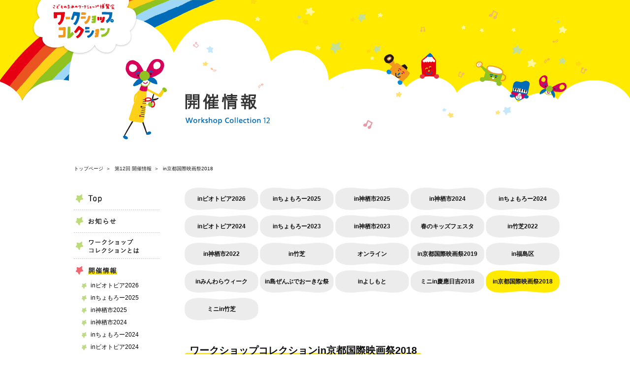

--- FILE ---
content_type: text/html; charset=UTF-8
request_url: http://wsc.or.jp/workshop/in%E4%BA%AC%E9%83%BD%E5%9B%BD%E9%9A%9B%E6%98%A0%E7%94%BB%E7%A5%AD2018/
body_size: 6245
content:
<!DOCTYPE html>
<!--[if lte IE 6 ]> <html class="ie ie6 ieOld" lang="ja"> <![endif]-->
<!--[if IE 7 ]>     <html class="ie ie7 ieOld" lang="ja"> <![endif]-->
<!--[if IE 8 ]>     <html class="ie ie8" lang="ja"> <![endif]-->
<!--[if gte IE 9 ]> <html class="ie ie9" lang="ja"> <![endif]-->
<!--[if !IE]><!--> <html lang="ja" class="default"> <!--<![endif]-->
<head>
	<meta charset="UTF-8">
	<title>in京都国際映画祭2018 |  開催情報｜ワークショップコレクション</title>
	<meta name="description" content="ワークショップコレクションは、こども向けワークショップ・プログラムの全国普及と発展を目的に、全国に点在するこどもたちの創造力・表現力を刺激する、独自性のある優れた「ワークショップ」を一同に集め、一般へ広く紹介する博覧会イベントです。">
	<meta name="keywords" content="ワークショップ,こども,イベント,プログラム,クリエイティブキッズデイ">
	<meta name="robots" content="index, follow">
	<meta name="viewport" content="width=1220px">

	<meta property="og:title" content="in京都国際映画祭2018 |  開催情報｜ワークショップコレクション">
	<meta property="og:type" content="website">
	<meta property="og:url" content="http://www.wsc.or.jp/wsc/">
	<meta property="og:image" content="http://www.wsc.or.jp/assets/img/common/fb_ogp.jpg">
	<meta property="og:site_name" content="ワークショップコレクション">
	<meta property="og:description" content="ワークショップコレクションは、こども向けワークショップ・プログラムの全国普及と発展を目的に、全国に点在するこどもたちの創造力・表現力を刺激する、独自性のある優れた「ワークショップ」を一同に集め、一般へ広く紹介する博覧会イベントです。">
	<meta property="og:locale" content="ja_JP">

	<link rel="canonical" href="http://www.wsc.or.jp/wsc/">
	<link rel="stylesheet" media="all" href="/assets/css/plugins.css">
	<link rel="stylesheet" media="all" href="/assets/css/sprites.css">
	<link rel="stylesheet" media="all" href="/assets/css/styles.css">
	<script src="/assets/js/jquery.js"></script>
	<script src="/assets/js/plugins.js"></script>
	<script src="/assets/js/functions.js"></script>
	  <script>
  (function(i,s,o,g,r,a,m){i['GoogleAnalyticsObject']=r;i[r]=i[r]||function(){
  (i[r].q=i[r].q||[]).push(arguments)},i[r].l=1*new
  Date();a=s.createElement(o),
  m=s.getElementsByTagName(o)[0];a.async=1;a.src=g;m.parentNode.insertBefore(a,m)
  })(window,document,'script','//www.google-analytics.com/analytics.js','ga');
  ga('create', 'UA-52842639-1', 'auto');
  ga('send', 'pageview');
  </script>
	<link rel='stylesheet' id='wp-pagenavi-css'  href='http://wsc.or.jp/workshop/wp-content/plugins/wp-pagenavi/pagenavi-css.css?ver=2.70' type='text/css' media='all' />
<link rel="EditURI" type="application/rsd+xml" title="RSD" href="http://wsc.or.jp/workshop/xmlrpc.php?rsd" />
<link rel="wlwmanifest" type="application/wlwmanifest+xml" href="http://wsc.or.jp/workshop/wp-includes/wlwmanifest.xml" /> 
<link rel='prev' title='ミニin竹芝' href='http://wsc.or.jp/workshop/%e3%83%9f%e3%83%8bin%e7%ab%b9%e8%8a%9d/' />
<link rel='next' title='ミニin慶應日吉2018' href='http://wsc.or.jp/workshop/%e3%83%9f%e3%83%8bin%e6%85%b6%e6%87%89%e6%97%a5%e5%90%892018/' />
<meta name="generator" content="WordPress 3.9.40" />
<link rel='canonical' href='http://wsc.or.jp/workshop/in%e4%ba%ac%e9%83%bd%e5%9b%bd%e9%9a%9b%e6%98%a0%e7%94%bb%e7%a5%ad2018/' />
<link rel='shortlink' href='http://wsc.or.jp/workshop/?p=7506' />
</head>

<body id="wsc" class="sample7506">
<div id="fb-root"></div>
<script>(function(d, s, id) {
		var js, fjs = d.getElementsByTagName(s)[0];
		if (d.getElementById(id)) return;
		js = d.createElement(s); js.id = id;
		js.src = "//connect.facebook.net/ja_JP/all.js#xfbml=1&appId=403347126468111";
		fjs.parentNode.insertBefore(js, fjs);
	}(document, 'script', 'facebook-jssdk'));</script>

<div id="wrapper">

<div id="header">
	<div class="ui-inner">
		<div class="site-logo"><a href="/"><img src="/assets/img/common/header_logo.png" alt="ワークショップコレクション"></a></div>
		<h1><img src="/assets/img/wsc/header_ttl_ws12.png" alt="in京都国際映画祭2018 |  開催情報"></h1>
	</div>
</div><!-- //#header -->

<div id="contents">

	<ol id="topic-path">
		<li><a href="/">トップページ</a></li>
		<li><a href="http://wsc.or.jp/workshop/about">第12回 開催情報</a></li>
		<li>in京都国際映画祭2018</li>
	</ol><!-- //#topic-path -->

	<div id="main">
    <ul class="local-nav">
                                                <li><a href="http://wsc.or.jp/workshop/biotopia2026/">inビオトピア2026</a></li>
    <li><a href="http://wsc.or.jp/workshop/takeshiba2025/">inちょもろー2025</a></li>
    <li><a href="http://wsc.or.jp/workshop/kamisu2025/">in神栖市2025</a></li>
    <li><a href="http://wsc.or.jp/workshop/kamisu2024/">in神栖市2024</a></li>
    <li><a href="http://wsc.or.jp/workshop/takeshiba2024/">inちょもろー2024</a></li>
    <li><a href="http://wsc.or.jp/workshop/biotopia2024/">inビオトピア2024</a></li>
    <li><a href="http://wsc.or.jp/workshop/takeshiba2023/">inちょもろー2023</a></li>
    <li><a href="http://wsc.or.jp/workshop/kamisu2023/">in神栖市2023</a></li>
    <li><a href="http://wsc.or.jp/workshop/kids-festa/">春のキッズフェスタ</a></li>
    <li><a href="http://wsc.or.jp/workshop/takeshiba2022/">in竹芝2022</a></li>
    <li><a href="http://wsc.or.jp/workshop/kamisu2022/">in神栖市2022</a></li>
    <li><a href="http://wsc.or.jp/workshop/in%e7%ab%b9%e8%8a%9d/">in竹芝</a></li>
    <li><a href="http://wsc.or.jp/workshop/%e3%82%aa%e3%83%b3%e3%83%a9%e3%82%a4%e3%83%b3%e3%83%af%e3%83%bc%e3%82%af%e3%82%b7%e3%83%a7%e3%83%83%e3%83%97%e3%82%b3%e3%83%ac%e3%82%af%e3%82%b7%e3%83%a7%e3%83%b3/">オンライン</a></li>
    <li><a href="http://wsc.or.jp/workshop/in%e4%ba%ac%e9%83%bd%e5%9b%bd%e9%9a%9b%e6%98%a0%e7%94%bb%e7%a5%ad2019/">in京都国際映画祭2019</a></li>
    <li><a href="http://wsc.or.jp/workshop/in%e7%a6%8f%e5%b3%b6%e5%8c%ba/">in福島区</a></li>
    <li><a href="http://wsc.or.jp/workshop/in%e3%81%bf%e3%82%93%e3%82%8f%e3%82%89%e3%82%a6%e3%82%a3%e3%83%bc%e3%82%af/">inみんわらウィーク</a></li>
    <li><a href="http://wsc.or.jp/workshop/in%e5%b3%b6%e3%81%9c%e3%82%93%e3%81%b6%e3%81%a7%e3%81%8a%e3%83%bc%e3%81%8d%e3%81%aa%e7%a5%ad/">in島ぜんぶでおーきな祭</a></li>
    <li><a href="http://wsc.or.jp/workshop/in%e3%82%88%e3%81%97%e3%82%82%e3%81%a8/">inよしもと</a></li>
    <li><a href="http://wsc.or.jp/workshop/%e3%83%9f%e3%83%8bin%e6%85%b6%e6%87%89%e6%97%a5%e5%90%892018/">ミニin慶應日吉2018</a></li>
    <li><a href="http://wsc.or.jp/workshop/in%e4%ba%ac%e9%83%bd%e5%9b%bd%e9%9a%9b%e6%98%a0%e7%94%bb%e7%a5%ad2018/" class="current">in京都国際映画祭2018</a></li>
    <li><a href="http://wsc.or.jp/workshop/%e3%83%9f%e3%83%8bin%e7%ab%b9%e8%8a%9d/">ミニin竹芝</a></li>
    </ul>
        <div class="wsc-free"><h2 class="title-bdr title-bdr-yel title-bdr-l">ワークショップコレクションin京都国際映画祭2018</h2>
<p>「ワークショップコレクション」が、京都国際映画祭2018に初登場！<br />
プログラミングや電子工作のワークショップや、よしもと所属タレントたちと一緒に楽しく学べるワークショップなど様々なコンテンツを実施予定！</p>
<h2 class="title-bdr title-bdr-grn title-bdr-m">開催概要</h2>
<p>【開催日時】　 2018年10月11日（木）～14日（日）※イベントによって日程が異なります。</p>
<p>【会場】　イオンモールKYOTO Kotoホール、元淳風小学校<br />
　　　　　　　<br />
【対象】　ワークショップにより異なる</p>
<p>【主催】　（株）よしもとクリエイティブ・エージェンシー</p>
<p>【協力】　CANVAS</p>
<p>【公式サイト】　<a href="https://2018.kiff.kyoto.jp/event/event_aeonkyoto.html?id=workshopc">https://2018.kiff.kyoto.jp/event/event_aeonkyoto.html?id=a_workshopc</a></p>
<p><a name="ws" style="text-decoration: none"><br />
<h2 class="title-bdr title-bdr-lgrn title-bdr-s">実施ワークショップ</h2>
<p><img src="http://wsc.or.jp/workshop/wp-content/uploads/sites/4/2018/09/inkyoto41.png" alt="" /></img><br />
<img src="http://wsc.or.jp/workshop/wp-content/uploads/sites/4/2018/09/inkyoto32.png" alt="" /></img><br />
<img src="http://wsc.or.jp/wp-content/uploads/2018/09/inkyoto42.png" alt="" /></img><br />
<font color="red"><br />
「SoftBank Robotics presents Pepperプログラミング特別教室 for SDGs」は事前の参加申込となっております。<br />
ワークショップにエントリーいただくにあたりまして、本活動の参加への同意と、および、下記に記載された 注意事項 への承諾が必要となります。<br />
エントリーに際して、フォーム上部の注意事項の同意をいただくことをご了承ください。<br />
-お申し込みフォーム-<br />
10/13　<a href="https://pro.form-mailer.jp/fms/0c64759c154615" target="_blank">https://pro.form-mailer.jp/fms/0c64759c154615</a><br />
10/14　<a href="https://pro.form-mailer.jp/fms/b49f1e48154616" target="_blank">https://pro.form-mailer.jp/fms/b49f1e48154616</a><br />
</font></p>
<h2 class="title-bdr title-bdr-grn title-bdr-m">京都国際映画祭2018</h2>
<p>京都国際映画祭2018では、ワークショップコレクションのほかにもたくさんの体験型コンテンツが盛りだくさん！</p>
<h2 class="title-bdr title-bdr-lgrn title-bdr-s">岡崎公園</h2>
<p><strong>よしもとスポーツパーク2018</strong></p>
<p><img src="http://wsc.or.jp/workshop/wp-content/uploads/sites/4/2018/09/o_sports-300x169.jpg" alt="" /></p>
<p>子どもからシニア世代迄の全ての方々がスポーツを通して健康になり、スポーツを楽しめるイベントを実施いたします。<br />
かけっこ教室、野球教室、ダブルダッチ教室などよしもと所属アスリート・ふるさとアスリートが講師となり、競技のルールや技術などを教えます。各体験教室にはお笑い芸人も一緒に参加し、楽しみながらスポーツを学びます。<br />
体験教室は事前応募とし、20名限定にて行います。当日申込せずに来られた方も楽しめるよう、スポーツアトラクションエリアを設け、イベント時間内自由にスポーツを楽しめる場を作ります。ストラックアウト、球速測定などのアトラクションを4つ程置く予定としております。</p>
<p>【日程】10月13日(土)<br />
【会場】岡崎公園 野球場<br />
【対象】どなたでも参加可能です<br />
【定員】各教室30名<br />
【参加方法】<a href="https://2018.kiff.kyoto.jp/event/event_okazakipark.html?id=sports" target="_blank">こちら</a>から</p>
<p><strong>そうだ！どんどんがんばろう！スタンプラリー</strong></p>
<p><img src="http://wsc.or.jp/workshop/wp-content/uploads/sites/4/2018/09/s_sdgsstamp-300x169.jpg" alt="" /></p>
<p>昨年同様、岡崎公園にて「そうだ！どんどんがんばろう！スタンプラリー」を実施。<br />
SDGs17の目標スタンプを全て揃えると景品をプレゼント！</p>
<p>【日程】10月12日(金)〜14日(日)<br />
【会場】岡崎公園</p>
<h2 class="title-bdr title-bdr-lgrn title-bdr-s">ふれあい館</h2>
<p><strong>伝統工芸ワークショップ「体験コーナー」</strong><br />
今年もよしもと芸人「女と男」の二人によるMCで、伝統工芸職人さんワークショップを実施します。<br />
見学は自由となりますので、ぜひご来場くださいませ。</p>
<p><strong>京真田紐でストラップを作成</strong><br />
【日程】10月14日(日)<br />
【時間】11:00〜<br />
【参加人数】先着15名<br />
【参加費】￥1,000</p>
<p><strong>京友禅でブックカバーを作成</strong><br />
【日程】10月14日(日)<br />
【時間】13:00〜<br />
【参加人数】先着15名<br />
【参加費】￥1,000<br />
【MC】女と男</p>
<p>展示期間：10月11日(木)〜14日(日)<br />
展示時間：11:00〜17:00<br />
会場住所：〒606-8343 京都市左京区岡崎成勝寺町9番地の1</p>
<h2 class="title-bdr title-bdr-lgrn title-bdr-s">淳風小学校</h2>
<p><strong>国際デジタルえほんフェア</strong><br />
<img src="http://wsc.or.jp/wp-content/uploads/2018/09/c3855492cb511c24df58253a79384f04.jpg" alt="" /><br />
国内・海外のデジタルえほんが終結するブックフェアを開催！</p>
<p><strong>よしもとキッズクリエイティブワークショップ</strong><br />
<img src="http://wsc.or.jp/wp-content/uploads/2018/09/yoshimoto-e1538223077172.png" alt="" /><br />
よしもとの芸人・アーティストが様々なクリエイティブワークショップをお届けします！<br />
詳細は公式ウェブサイトをご覧ください。<br />
参加芸人：ボンざわーるど／キャベツ確認中　キャプテン★ザコ　他<br />
（参加芸人が変更になる場合もございます。）</p>
<h2 class="title-bdr title-bdr-lgrn title-bdr-s">大江能楽堂</h2>
<p><strong>京都国際子ども映画祭</strong><br />
京都国際子ども映画祭との連携企画で「12歳の女の子の入門書」の生吹替上映をおこないます。生吹替は、映画祭を支える「子どもスタッフ」が実施します。</p>
<h2 class="title-bdr title-bdr-grn title-bdr-m">お願い</h2>
<p>　当日の様子についての写真・動画像や感想文・作品などは、主催・共催団体及びワークショップコレクション参加企業・団体、ワークショップ出展者の業務（ウェブへの掲載を含む）に使用する場合があります。<br />
また、会場に新聞やテレビなどの取材が入る場合があります。<br />
これらをご了解の上、ご参加くださいますようお願いします。</p>
<dl class="wsc010-contact">
<dt><img src="/wp-content/themes/wsc/assets/img/wsc/ttl_contact.png" alt="お問い合わせ" /><br />
ワークショップコレクション運営事務局</dt>
<dd>〒111-0042 東京都台東区谷中七丁目5番12号（NPO法人CANVAS内）<br />
TEL：03-6802-7984(平日10:00 ～18:00のみ)<br />
E-MAIL：info-wsc［at］canvas.ws<br />
担当：並木<br />
<span>※［at］を@に変換してください</span>
</dd>
</dl>
</div>
    	</div><!-- //#main -->
  
<div id="sub">
	<ul class="global-nav">
		<li class="top"><a href="http://wsc.or.jp/" class="csp">Top</a></li>
		<li class="news">
		  <a href="http://wsc.or.jp/news/" class="csp">お知らせ</a>
					</li>
		<li class="about"><a href="http://wsc.or.jp/about/" class="csp">ワークショップコレクションとは</a></li>
		<li class="wsc open">
		  <a href="javascript:void(0);" class="csp current">開催情報</a>
			<ul class="sub-text-nav">
			                                                                                                                                          				                        <li><a href="http://wsc.or.jp/workshop/biotopia2026/">inビオトピア2026</a></li>
                <li><a href="http://wsc.or.jp/workshop/takeshiba2025/">inちょもろー2025</a></li>
                <li><a href="http://wsc.or.jp/workshop/kamisu2025/">in神栖市2025</a></li>
                <li><a href="http://wsc.or.jp/workshop/kamisu2024/">in神栖市2024</a></li>
                <li><a href="http://wsc.or.jp/workshop/takeshiba2024/">inちょもろー2024</a></li>
                <li><a href="http://wsc.or.jp/workshop/biotopia2024/">inビオトピア2024</a></li>
                <li><a href="http://wsc.or.jp/workshop/takeshiba2023/">inちょもろー2023</a></li>
                <li><a href="http://wsc.or.jp/workshop/kamisu2023/">in神栖市2023</a></li>
                <li><a href="http://wsc.or.jp/workshop/kids-festa/">春のキッズフェスタ</a></li>
                <li><a href="http://wsc.or.jp/workshop/takeshiba2022/">in竹芝2022</a></li>
                <li><a href="http://wsc.or.jp/workshop/kamisu2022/">in神栖市2022</a></li>
                <li><a href="http://wsc.or.jp/workshop/in%e7%ab%b9%e8%8a%9d/">in竹芝</a></li>
                <li><a href="http://wsc.or.jp/workshop/%e3%82%aa%e3%83%b3%e3%83%a9%e3%82%a4%e3%83%b3%e3%83%af%e3%83%bc%e3%82%af%e3%82%b7%e3%83%a7%e3%83%83%e3%83%97%e3%82%b3%e3%83%ac%e3%82%af%e3%82%b7%e3%83%a7%e3%83%b3/">オンライン</a></li>
                <li><a href="http://wsc.or.jp/workshop/in%e4%ba%ac%e9%83%bd%e5%9b%bd%e9%9a%9b%e6%98%a0%e7%94%bb%e7%a5%ad2019/">in京都国際映画祭2019</a></li>
                <li><a href="http://wsc.or.jp/workshop/in%e7%a6%8f%e5%b3%b6%e5%8c%ba/">in福島区</a></li>
                <li><a href="http://wsc.or.jp/workshop/in%e3%81%bf%e3%82%93%e3%82%8f%e3%82%89%e3%82%a6%e3%82%a3%e3%83%bc%e3%82%af/">inみんわらウィーク</a></li>
                <li><a href="http://wsc.or.jp/workshop/in%e5%b3%b6%e3%81%9c%e3%82%93%e3%81%b6%e3%81%a7%e3%81%8a%e3%83%bc%e3%81%8d%e3%81%aa%e7%a5%ad/">in島ぜんぶでおーきな祭</a></li>
                <li><a href="http://wsc.or.jp/workshop/in%e3%82%88%e3%81%97%e3%82%82%e3%81%a8/">inよしもと</a></li>
                <li><a href="http://wsc.or.jp/workshop/%e3%83%9f%e3%83%8bin%e6%85%b6%e6%87%89%e6%97%a5%e5%90%892018/">ミニin慶應日吉2018</a></li>
                <li class="current"><a href="http://wsc.or.jp/workshop/in%e4%ba%ac%e9%83%bd%e5%9b%bd%e9%9a%9b%e6%98%a0%e7%94%bb%e7%a5%ad2018/">in京都国際映画祭2018</a></li>
                <li><a href="http://wsc.or.jp/workshop/%e3%83%9f%e3%83%8bin%e7%ab%b9%e8%8a%9d/">ミニin竹芝</a></li>
                                							</ul>
		</li>
        		<li class="award"><a href="http://wsc.or.jp/workshop/award/" class="csp">アワード</a>
		  <ul class="sub-text-nav"><li><a href="http://wsc.or.jp/workshop/award?ws=ws11">第6回</a></li><li><a href="http://wsc.or.jp/workshop/award?ws=ws10">第5回</a></li><li><a href="http://wsc.or.jp/workshop/award?ws=ws09">第4回</a></li><li><a href="http://wsc.or.jp/workshop/award?ws=ws08">第3回</a></li><li><a href="http://wsc.or.jp/workshop/award?ws=ws07">第2回</a></li><li><a href="http://wsc.or.jp/workshop/award?ws=ws06">第1回</a></li></ul>
		</li>
								<li class="history"><a href="javascript:void(0);" class="csp">これまでの様子</a>
		  <ul><li class="history-ws11"><a href="http://wsc.or.jp/workshop/about?ws=ws11" class="csp-h">第11回</a></li><li class="history-ws10"><a href="http://wsc.or.jp/workshop/about?ws=ws10" class="csp-h">第10回</a></li><li class="history-ws09"><a href="http://wsc.or.jp/workshop/about?ws=ws09" class="csp-h">第9回</a></li><li class="history-ws08"><a href="http://wsc.or.jp/workshop/about?ws=ws08" class="csp-h">第8回</a></li><li class="history-ws07"><a href="http://wsc.or.jp/workshop/about?ws=ws07" class="csp-h">第7回</a></li><li class="history-ws06"><a href="http://wsc.or.jp/workshop/about?ws=ws06" class="csp-h">第6回</a></li><li class="history-ws05"><a href="http://wsc.or.jp/workshop/about?ws=ws05" class="csp-h">第5回</a></li><li class="history-ws04"><a href="http://wsc.or.jp/workshop/about?ws=ws04" class="csp-h">第4回</a></li><li class="history-ws03"><a href="http://wsc.or.jp/workshop/about?ws=ws03" class="csp-h">第3回</a></li><li class="history-ws02"><a href="http://wsc.or.jp/workshop/about?ws=ws02" class="csp-h">第2回</a></li><li class="history-ws01"><a href="http://wsc.or.jp/workshop/about?ws=ws01" class="csp-h">第1回</a></li></ul>
		</li>
		<li class="media"><a href="http://wsc.or.jp/media.html" class="csp">メディア掲載</a></li>
		<li class="volunteer"><a href="http://wsc.or.jp/WSC11th_volunteer" class="csp">ボランティア募集</a></li>
	</ul>
	<ul class="gallery-nav">
	  		<li class="photo"><a href="http://wsc.or.jp/workshop/photo?ws=ws11" class="csp">photo</a></li>
		<li class="movie"><a href="http://wsc.or.jp/movie" class="csp">movie</a></li>
	</ul>
	<ul class="social-nav">
		<li class="facebook"><a href="https://www.facebook.com/workshopcollection" target="_blank"><img src="/assets/img/common/sub_ico_facebook.png" alt="facebook"></a></li>
		<li class="twitter"><a href="https://twitter.com/WScollection" target="_blank"><img src="/assets/img/common/sub_ico_twitter.png" alt="twitter"></a></li>
	</ul>
	<div class="host">
		<a href="http://www.canvas.ws/" target="_blank"><img src="/assets/img/common/sub_bnr_host.png" alt="主催団体 CANVAS"></a>
	</div>
</div><!-- //#sub -->
</div>

<div id="footer">
	<div class="ui-inner">
		<p class="pagetop"><a href="#wrapper"><img src="/assets/img/common/footer_btn_pagetop.png" alt="ページの上部へ"></a></p>
		<p class="copyright">Copyright© CANVAS All Right Reserved.</p>
				<ul class="misc-nav">
			<li><a href="http://www.canvas.ws/jp/others/privacy.html" target="_blank">プライバシーポリシー</a></li>
			<li><a href="http://wsc.or.jp/contact/">お問い合わせ</a></li>
		</ul>
			</div>
</div><!-- //#footer -->

</div><!-- //#wrapper -->

</body>
</html>


--- FILE ---
content_type: text/css
request_url: http://wsc.or.jp/assets/css/plugins.css
body_size: 1677
content:
@charset "UTF-8";
/* ============================================================

	style info : JSプラグインで使用するスタイルを記述

============================================================ */
/* ------------------------------------------------------------
	_A_modal
------------------------------------------------------------ */
#modal-bg {
  background: #000;
}

/* ------------------------------------------------------------
	jquery.mCustomScrollbar
------------------------------------------------------------ */
/* basic scrollbar styling */
/* vertical scrollbar */
.mCSB_container {
  width: auto;
  margin-right: 30px;
  overflow: hidden;
}

.mCSB_container.mCS_no_scrollbar {
  margin-right: 0;
}

.mCS_disabled > .mCustomScrollBox > .mCSB_container.mCS_no_scrollbar,
.mCS_destroyed > .mCustomScrollBox > .mCSB_container.mCS_no_scrollbar {
  margin-right: 30px;
}

.mCustomScrollBox > .mCSB_scrollTools {
  width: 6px;
  height: 100%;
  top: 0;
  right: 0;
}

.mCSB_scrollTools .mCSB_draggerContainer {
  position: absolute;
  top: 0;
  left: 0;
  bottom: 0;
  right: 0;
  height: auto;
}

.mCSB_scrollTools a + .mCSB_draggerContainer {
  margin: 20px 0;
}

.mCSB_scrollTools .mCSB_draggerRail {
  width: 2px;
  height: 100%;
  margin: 0 auto;
}

.mCSB_scrollTools .mCSB_dragger {
  cursor: pointer;
  width: 100%;
  height: 30px;
}

.mCSB_scrollTools .mCSB_dragger .mCSB_dragger_bar {
  width: 5px;
  height: 100%;
  margin: 0 auto;
  text-align: center;
}

.mCSB_scrollTools .mCSB_buttonUp,
.mCSB_scrollTools .mCSB_buttonDown {
  display: block;
  position: relative;
  height: 20px;
  overflow: hidden;
  margin: 0 auto;
  cursor: pointer;
}

.mCSB_scrollTools .mCSB_buttonDown {
  top: 100%;
  margin-top: -40px;
}

/* horizontal scrollbar */
.mCSB_horizontal > .mCSB_container {
  height: auto;
  margin-right: 0;
  margin-bottom: 30px;
  overflow: hidden;
}

.mCSB_horizontal > .mCSB_container.mCS_no_scrollbar {
  margin-bottom: 0;
}

.mCS_disabled > .mCSB_horizontal > .mCSB_container.mCS_no_scrollbar,
.mCS_destroyed > .mCSB_horizontal > .mCSB_container.mCS_no_scrollbar {
  margin-right: 0;
  margin-bottom: 30px;
}

.mCSB_horizontal.mCustomScrollBox > .mCSB_scrollTools {
  width: 100%;
  height: 16px;
  top: auto;
  right: auto;
  bottom: 0;
  left: 0;
  overflow: hidden;
}

.mCSB_horizontal > .mCSB_scrollTools a + .mCSB_draggerContainer {
  margin: 0 20px;
}

.mCSB_horizontal > .mCSB_scrollTools .mCSB_draggerRail {
  width: 100%;
  height: 2px;
  margin: 7px 0;
  -webkit-border-radius: 10px;
  -moz-border-radius: 10px;
  border-radius: 10px;
}

.mCSB_horizontal > .mCSB_scrollTools .mCSB_dragger {
  width: 30px;
  height: 100%;
}

.mCSB_horizontal > .mCSB_scrollTools .mCSB_dragger .mCSB_dragger_bar {
  width: 100%;
  height: 4px;
  margin: 6px auto;
  -webkit-border-radius: 10px;
  -moz-border-radius: 10px;
  border-radius: 10px;
}

.mCSB_horizontal > .mCSB_scrollTools .mCSB_buttonLeft,
.mCSB_horizontal > .mCSB_scrollTools .mCSB_buttonRight {
  display: block;
  position: relative;
  width: 20px;
  height: 100%;
  overflow: hidden;
  margin: 0 auto;
  cursor: pointer;
  float: left;
}

.mCSB_horizontal > .mCSB_scrollTools .mCSB_buttonRight {
  margin-left: -40px;
  float: right;
}

.mCustomScrollBox {
  -ms-touch-action: none;
  /*MSPointer events - direct all pointer events to js*/
}

/* default scrollbar colors and backgrounds (default theme) */
.mCustomScrollBox > .mCSB_scrollTools {
  opacity: 0.75;
  filter: "alpha(opacity=75)";
  -ms-filter: "alpha(opacity=75)";
  /* old ie */
  width: 10px;
}

.mCustomScrollBox:hover > .mCSB_scrollTools {
  opacity: 1;
  filter: "alpha(opacity=100)";
  -ms-filter: "alpha(opacity=100)";
  /* old ie */
}

.mCSB_scrollTools .mCSB_draggerRail {
  width: 10px;
  -webkit-border-radius: 10px;
  -moz-border-radius: 10px;
  border-radius: 10px;
  background: #e5f4c3;
}

.mCSB_scrollTools .mCSB_dragger .mCSB_dragger_bar {
  width: 10px;
  -webkit-border-radius: 10px;
  -moz-border-radius: 10px;
  border-radius: 10px;
  background: #90c31f;
}

.mCSB_scrollTools .mCSB_dragger:hover .mCSB_dragger_bar {
  background: #90c31f;
}

.mCSB_scrollTools .mCSB_dragger:active .mCSB_dragger_bar,
.mCSB_scrollTools .mCSB_dragger.mCSB_dragger_onDrag .mCSB_dragger_bar {
  background: #90c31f;
}

.mCSB_scrollTools .mCSB_buttonUp,
.mCSB_scrollTools .mCSB_buttonDown,
.mCSB_scrollTools .mCSB_buttonLeft,
.mCSB_scrollTools .mCSB_buttonRight {
  background-image: url(mCSB_buttons.png);
  background-repeat: no-repeat;
  opacity: 0.4;
  filter: "alpha(opacity=40)";
  -ms-filter: "alpha(opacity=40)";
  /* old ie */
}

.mCSB_scrollTools .mCSB_buttonUp {
  background-position: 0 0;
  /*
  sprites locations are 0 0/-16px 0/-32px 0/-48px 0 (light) and -80px 0/-96px 0/-112px 0/-128px 0 (dark)
  */
}

.mCSB_scrollTools .mCSB_buttonDown {
  background-position: 0 -20px;
  /*
  sprites locations are 0 -20px/-16px -20px/-32px -20px/-48px -20px (light) and -80px -20px/-96px -20px/-112px -20px/-128px -20px (dark)
  */
}

.mCSB_scrollTools .mCSB_buttonLeft {
  background-position: 0 -40px;
  /*
  sprites locations are 0 -40px/-20px -40px/-40px -40px/-60px -40px (light) and -80px -40px/-100px -40px/-120px -40px/-140px -40px (dark)
  */
}

.mCSB_scrollTools .mCSB_buttonRight {
  background-position: 0 -56px;
  /*
  sprites locations are 0 -56px/-20px -56px/-40px -56px/-60px -56px (light) and -80px -56px/-100px -56px/-120px -56px/-140px -56px (dark)
  */
}

.mCSB_scrollTools .mCSB_buttonUp:hover,
.mCSB_scrollTools .mCSB_buttonDown:hover,
.mCSB_scrollTools .mCSB_buttonLeft:hover,
.mCSB_scrollTools .mCSB_buttonRight:hover {
  opacity: 0.75;
  filter: "alpha(opacity=75)";
  -ms-filter: "alpha(opacity=75)";
  /* old ie */
}

.mCSB_scrollTools .mCSB_buttonUp:active,
.mCSB_scrollTools .mCSB_buttonDown:active,
.mCSB_scrollTools .mCSB_buttonLeft:active,
.mCSB_scrollTools .mCSB_buttonRight:active {
  opacity: 0.9;
  filter: "alpha(opacity=90)";
  -ms-filter: "alpha(opacity=90)";
  /* old ie */
}

/* Slider */
.slick-slider
{
  position: relative;

  display: block;
  box-sizing: border-box;

  -webkit-user-select: none;
  -moz-user-select: none;
  -ms-user-select: none;
  user-select: none;

  -webkit-touch-callout: none;
  -khtml-user-select: none;
  -ms-touch-action: pan-y;
  touch-action: pan-y;
  -webkit-tap-highlight-color: transparent;
}

.slick-list
{
  position: relative;

  display: block;
  overflow: hidden;

  margin: 0;
  padding: 0;
}
.slick-list:focus
{
  outline: none;
}
.slick-list.dragging
{
  cursor: pointer;
  cursor: hand;
}

.slick-slider .slick-track,
.slick-slider .slick-list
{
  -webkit-transform: translate3d(0, 0, 0);
  -moz-transform: translate3d(0, 0, 0);
  -ms-transform: translate3d(0, 0, 0);
  -o-transform: translate3d(0, 0, 0);
  transform: translate3d(0, 0, 0);
}

.slick-track
{
  position: relative;
  top: 0;
  left: 0;

  display: block;
  margin-left: auto;
  margin-right: auto;
}
.slick-track:before,
.slick-track:after
{
  display: table;

  content: '';
}
.slick-track:after
{
  clear: both;
}
.slick-loading .slick-track
{
  visibility: hidden;
}

.slick-slide
{
  display: none;
  float: left;

  height: 100%;
  min-height: 1px;
}
[dir='rtl'] .slick-slide
{
  float: right;
}
.slick-slide img
{
  display: block;
}
.slick-slide.slick-loading img
{
  display: none;
}
.slick-slide.dragging img
{
  pointer-events: none;
}
.slick-initialized .slick-slide
{
  display: block;
}
.slick-loading .slick-slide
{
  visibility: hidden;
}
.slick-vertical .slick-slide
{
  display: block;

  height: auto;

  border: 1px solid transparent;
}
.slick-arrow.slick-hidden {
  display: none;
}


--- FILE ---
content_type: text/css
request_url: http://wsc.or.jp/assets/css/sprites.css
body_size: 1566
content:
/* spriteClass */
.csp {
  text-indent: 200%;
  white-space: nowrap;
  overflow: hidden;
  display: block;
  border: none;
  display: inline-block;
  vertical-align: middle;
  *vertical-align: auto;
  *zoom: 1;
  *display: inline;
  background: url(../img/common/sprites.png) no-repeat;
}

.global-nav li.about a:hover.csp {
  background-position: -370px -62px;
  width: 175px;
  height: 52px;
}

.global-nav li.about a.csp {
  background-position: -370px 0px;
  width: 175px;
  height: 52px;
}

.global-nav li.about a.current.csp {
  background-position: -370px -124px;
  width: 175px;
  height: 52px;
}

.global-nav li.award a:hover.csp {
  background-position: -740px -55px;
  width: 175px;
  height: 45px;
}

.global-nav li.award a.csp {
  background-position: -740px 0px;
  width: 175px;
  height: 45px;
}

.global-nav li.award a.current.csp {
  background-position: -740px -110px;
  width: 175px;
  height: 45px;
}

.global-nav li.history a:hover.csp {
  background-position: -1110px -55px;
  width: 175px;
  height: 45px;
}

.global-nav li.history a.csp {
  background-position: -1110px 0px;
  width: 175px;
  height: 45px;
}

.global-nav li.history a.current.csp {
  background-position: -1110px -110px;
  width: 175px;
  height: 45px;
}

.global-nav li.kidsday a:hover.csp {
  background-position: -925px -55px;
  width: 175px;
  height: 45px;
}

.global-nav li.kidsday a.csp {
  background-position: -925px 0px;
  width: 175px;
  height: 45px;
}

.global-nav li.kidsday a.current.csp {
  background-position: -925px -110px;
  width: 175px;
  height: 45px;
}

.global-nav li.media a:hover.csp {
  background-position: -1295px -55px;
  width: 175px;
  height: 45px;
}

.global-nav li.media a.csp {
  background-position: -1295px 0px;
  width: 175px;
  height: 45px;
}

.global-nav li.media a.current.csp {
  background-position: -1295px -110px;
  width: 175px;
  height: 45px;
}

.global-nav li.news a:hover.csp {
  background-position: -185px -55px;
  width: 175px;
  height: 45px;
}

.global-nav li.news a.csp {
  background-position: -185px 0px;
  width: 175px;
  height: 45px;
}

.global-nav li.news a.current.csp {
  background-position: -185px -110px;
  width: 175px;
  height: 45px;
}

.global-nav li.top a:hover.csp {
  background-position: 0px -55px;
  width: 175px;
  height: 45px;
}

.global-nav li.top a.csp {
  background-position: 0px 0px;
  width: 175px;
  height: 45px;
}

.global-nav li.top a.current.csp {
  background-position: 0px -110px;
  width: 175px;
  height: 45px;
}

.global-nav li.wsc a:hover.csp {
  background-position: -555px -55px;
  width: 175px;
  height: 45px;
}

.global-nav li.wsc a.csp {
  background-position: -555px 0px;
  width: 175px;
  height: 45px;
}

.global-nav li.wsc a.current.csp {
  background-position: -555px -110px;
  width: 175px;
  height: 45px;
}

.gallery-nav li.movie a.csp {
  background-position: -1850px 0px;
  width: 175px;
  height: 54px;
}

.gallery-nav li.movie a:hover.csp {
  background-position: -1850px -64px;
  width: 175px;
  height: 54px;
}

.gallery-nav li.photo a.csp {
  background-position: -1665px 0px;
  width: 175px;
  height: 54px;
}

.gallery-nav li.photo a:hover.csp {
  background-position: -1665px -64px;
  width: 175px;
  height: 54px;
}

.search-nav .all a.csp {
  background-position: -1835px -165px;
  width: 54px;
  height: 54px;
}

.genre-list .genre1 a.csp, .genre-list .genre1.active span.csp {
  background-position: -555px -165px;
  width: 54px;
  height: 54px;
}

.genre-list .genre2 a.csp, .genre-list .genre2.active span.csp {
  background-position: -619px -165px;
  width: 54px;
  height: 54px;
}

.genre-list .genre3 a.csp, .genre-list .genre3.active span.csp {
  background-position: -683px -165px;
  width: 54px;
  height: 54px;
}

.genre-list .genre4 a.csp, .genre-list .genre4.active span.csp {
  background-position: -747px -165px;
  width: 54px;
  height: 54px;
}

.genre-list .genre5 a.csp, .genre-list .genre5.active span.csp {
  background-position: -811px -165px;
  width: 54px;
  height: 54px;
}

.genre-list .genre6 a.csp, .genre-list .genre6.active span.csp {
  background-position: -875px -165px;
  width: 54px;
  height: 54px;
}

.genre-list .genre7 a.csp, .genre-list .genre7.active span.csp {
  background-position: -939px -165px;
  width: 54px;
  height: 54px;
}

.genre-list .genre8 a.csp, .genre-list .genre8.active span.csp {
  background-position: -1003px -165px;
  width: 54px;
  height: 54px;
}

.genre-list .genre9 a.csp, .genre-list .genre9.active span.csp {
  background-position: -1067px -165px;
  width: 54px;
  height: 54px;
}

.genre-list .genre10 a.csp, .genre-list .genre10.active span.csp {
  background-position: -1131px -165px;
  width: 54px;
  height: 54px;
}

.search-button a.csp {
  background-position: -1259px -303px;
  width: 294px;
  height: 39px;
}

.search-button a.open.csp {
  background-position: -1563px -303px;
  width: 294px;
  height: 39px;
}

.global-nav ul li.access a.csp {
  background-position: 0px -336px;
  width: 175px;
  height: 20px;
}

.global-nav ul li.faq a.csp {
  background-position: 0px -306px;
  width: 175px;
  height: 20px;
}

.global-nav ul li.index a.csp {
  background-position: 0px -186px;
  width: 175px;
  height: 20px;
}

.global-nav ul li.present a.csp {
  background-position: 0px -276px;
  width: 175px;
  height: 20px;
}

.global-nav ul li.special a.csp {
  background-position: 0px -246px;
  width: 175px;
  height: 20px;
}

.global-nav ul li.ws a.csp {
  background-position: 0px -216px;
  width: 175px;
  height: 20px;
}

.global-nav ul li.access a:hover.csp {
  background-position: -185px -336px;
  width: 175px;
  height: 20px;
}

.global-nav ul li.access a.current.csp {
  background-position: -370px -336px;
  width: 175px;
  height: 20px;
}

.global-nav ul li.faq a:hover.csp {
  background-position: -185px -306px;
  width: 175px;
  height: 20px;
}

.global-nav ul li.faq a.current.csp {
  background-position: -370px -306px;
  width: 175px;
  height: 20px;
}

.global-nav ul li.index a:hover.csp {
  background-position: -185px -186px;
  width: 175px;
  height: 20px;
}

.global-nav ul li.index a.current.csp {
  background-position: -370px -186px;
  width: 175px;
  height: 20px;
}

.global-nav ul li.present a:hover.csp {
  background-position: -185px -276px;
  width: 175px;
  height: 20px;
}

.global-nav ul li.present a.current.csp {
  background-position: -370px -276px;
  width: 175px;
  height: 20px;
}

.global-nav ul li.special a:hover.csp {
  background-position: -185px -246px;
  width: 175px;
  height: 20px;
}

.global-nav ul li.special a.current.csp {
  background-position: -370px -246px;
  width: 175px;
  height: 20px;
}

.global-nav ul li.ws a:hover.csp {
  background-position: -185px -216px;
  width: 175px;
  height: 20px;
}

.global-nav ul li.ws a.current.csp {
  background-position: -370px -216px;
  width: 175px;
  height: 20px;
}

.modal-close a.csp {
  background-position: -1195px -303px;
  width: 54px;
  height: 54px;
}

.search-nav .all.active a.csp {
  background-position: -1835px -229px;
  width: 54px;
  height: 63px;
}

.genre-list .genre1 span.csp {
  background-position: -555px -303px;
  width: 54px;
  height: 54px;
}

.genre-list .genre1.active a.csp {
  background-position: -555px -229px;
  width: 54px;
  height: 64px;
}

.genre-list .genre2 span.csp {
  background-position: -619px -303px;
  width: 54px;
  height: 54px;
}

.genre-list .genre2.active a.csp {
  background-position: -619px -229px;
  width: 54px;
  height: 64px;
}

.genre-list .genre3 span.csp {
  background-position: -683px -303px;
  width: 54px;
  height: 54px;
}

.genre-list .genre3.active a.csp {
  background-position: -683px -229px;
  width: 54px;
  height: 64px;
}

.genre-list .genre4 span.csp {
  background-position: -747px -303px;
  width: 54px;
  height: 54px;
}

.genre-list .genre4.active a.csp {
  background-position: -747px -229px;
  width: 54px;
  height: 64px;
}

.genre-list .genre5 span.csp {
  background-position: -811px -303px;
  width: 54px;
  height: 54px;
}

.genre-list .genre5.active a.csp {
  background-position: -811px -229px;
  width: 54px;
  height: 64px;
}

.genre-list .genre6 span.csp {
  background-position: -875px -303px;
  width: 54px;
  height: 54px;
}

.genre-list .genre6.active a.csp {
  background-position: -875px -229px;
  width: 54px;
  height: 64px;
}

.genre-list .genre7 span.csp {
  background-position: -939px -303px;
  width: 54px;
  height: 54px;
}

.genre-list .genre7.active a.csp {
  background-position: -939px -229px;
  width: 54px;
  height: 64px;
}

.genre-list .genre8 span.csp {
  background-position: -1003px -303px;
  width: 54px;
  height: 54px;
}

.genre-list .genre8.active a.csp {
  background-position: -1003px -229px;
  width: 54px;
  height: 64px;
}

.genre-list .genre9 span.csp {
  background-position: -1067px -303px;
  width: 54px;
  height: 54px;
}

.genre-list .genre9.active a.csp {
  background-position: -1067px -229px;
  width: 54px;
  height: 64px;
}

.genre-list .genre10 span.csp {
  background-position: -1131px -303px;
  width: 54px;
  height: 54px;
}

.genre-list .genre10.active a.csp {
  background-position: -1131px -229px;
  width: 54px;
  height: 64px;
}

.old-list .old3 a.csp {
  background-position: -1195px -165px;
  width: 54px;
  height: 54px;
}

.old-list .old3.active a.csp {
  background-position: -1195px -229px;
  width: 54px;
  height: 63px;
}

.old-list .old4 a.csp {
  background-position: -1259px -165px;
  width: 54px;
  height: 54px;
}

.old-list .old4.active a.csp {
  background-position: -1259px -229px;
  width: 54px;
  height: 63px;
}

.old-list .old5 a.csp {
  background-position: -1323px -165px;
  width: 54px;
  height: 54px;
}

.old-list .old5.active a.csp {
  background-position: -1323px -229px;
  width: 54px;
  height: 63px;
}

.old-list .old6 a.csp {
  background-position: -1387px -165px;
  width: 54px;
  height: 54px;
}

.old-list .old6.active a.csp {
  background-position: -1387px -229px;
  width: 54px;
  height: 63px;
}

.old-list .old7 a.csp {
  background-position: -1451px -165px;
  width: 54px;
  height: 54px;
}

.old-list .old7.active a.csp {
  background-position: -1451px -229px;
  width: 54px;
  height: 63px;
}

.old-list .old8 a.csp {
  background-position: -1515px -165px;
  width: 54px;
  height: 54px;
}

.old-list .old8.active a.csp {
  background-position: -1515px -229px;
  width: 54px;
  height: 63px;
}

.old-list .old9 a.csp {
  background-position: -1579px -165px;
  width: 54px;
  height: 54px;
}

.old-list .old9.active a.csp {
  background-position: -1579px -229px;
  width: 54px;
  height: 63px;
}

.old-list .old10 a.csp {
  background-position: -1643px -165px;
  width: 54px;
  height: 54px;
}

.old-list .old10.active a.csp {
  background-position: -1643px -229px;
  width: 54px;
  height: 63px;
}

.old-list .old11 a.csp {
  background-position: -1707px -165px;
  width: 54px;
  height: 54px;
}

.old-list .old11.active a.csp {
  background-position: -1707px -229px;
  width: 54px;
  height: 63px;
}

.old-list .old12 a.csp {
  background-position: -1771px -165px;
  width: 54px;
  height: 54px;
}

.old-list .old12.active a.csp {
  background-position: -1771px -229px;
  width: 54px;
  height: 63px;
}

.global-nav ul li.news a:hover.csp {
  background-position: -185px -366px;
  width: 175px;
  height: 20px;
}

.global-nav ul li.news a.csp {
  background-position: 0px -366px;
  width: 175px;
  height: 20px;
}

.global-nav ul li.news a.current.csp {
  background-position: -370px -366px;
  width: 175px;
  height: 20px;
}

.global-nav li.volunteer a:hover.csp {
  background-position: -1480px -55px;
  width: 175px;
  height: 45px;
}

.global-nav li.volunteer a.csp {
  background-position: -1480px 0px;
  width: 175px;
  height: 45px;
}

.global-nav li.volunteer a.current.csp {
  background-position: -1480px -110px;
  width: 175px;
  height: 45px;
}


/* spriteClass */
.csp-h {
  text-indent: 200%;
  white-space: nowrap;
  overflow: hidden;
  display: block;
  border: none;
  display: inline-block;
  vertical-align: middle;
  *vertical-align: auto;
  *zoom: 1;
  *display: inline;
  background: url(../img/common/sprites_history.png) no-repeat;
}

.global-nav ul li.history-ws01 a.csp-h {
  background-position: 0px 0px;
  width: 175px;
  height: 20px;
}

.global-nav ul li.history-ws02 a.csp-h {
  background-position: 0px -30px;
  width: 175px;
  height: 20px;
}

.global-nav ul li.history-ws03 a.csp-h {
  background-position: 0px -60px;
  width: 175px;
  height: 20px;
}

.global-nav ul li.history-ws04 a.csp-h {
  background-position: 0px -90px;
  width: 175px;
  height: 20px;
}

.global-nav ul li.history-ws05 a.csp-h {
  background-position: 0px -120px;
  width: 175px;
  height: 20px;
}

.global-nav ul li.history-ws06 a.csp-h {
  background-position: 0px -150px;
  width: 175px;
  height: 20px;
}

.global-nav ul li.history-ws07 a.csp-h {
  background-position: 0px -180px;
  width: 175px;
  height: 20px;
}

.global-nav ul li.history-ws08 a.csp-h {
  background-position: 0px -210px;
  width: 175px;
  height: 20px;
}

.global-nav ul li.history-ws09 a.csp-h {
  background-position: 0px -240px;
  width: 175px;
  height: 20px;
}

.global-nav ul li.history-ws10 a.csp-h {
  background-position: 0px -270px;
  width: 175px;
  height: 20px;
}

.global-nav ul li.history-ws11 a.csp-h {
  background-position: 0px -300px;
  width: 175px;
  height: 20px;
}

.global-nav ul li.history-ws12 a.csp-h {
  background-position: 0px -330px;
  width: 175px;
  height: 20px;
}

.global-nav ul li.history-ws13 a.csp-h {
  background-position: 0px -360px;
  width: 175px;
  height: 20px;
}

.global-nav ul li.history-ws14 a.csp-h {
  background-position: 0px -390px;
  width: 175px;
  height: 20px;
}

.global-nav ul li.history-ws15 a.csp-h {
  background-position: 0px -420px;
  width: 175px;
  height: 20px;
}

.global-nav ul li.history-ws16 a.csp-h {
  background-position: 0px -450px;
  width: 175px;
  height: 20px;
}

.global-nav ul li.history-ws17 a.csp-h {
  background-position: 0px -480px;
  width: 175px;
  height: 20px;
}

.global-nav ul li.history-ws18 a.csp-h {
  background-position: 0px -510px;
  width: 175px;
  height: 20px;
}

.global-nav ul li.history-ws19 a.csp-h {
  background-position: 0px -540px;
  width: 175px;
  height: 20px;
}

.global-nav ul li.history-ws20 a.csp-h {
  background-position: 0px -570px;
  width: 175px;
  height: 20px;
}

.global-nav ul li.history-ws01 a:hover.csp-h {
  background-position: -185px 0px;
  width: 175px;
  height: 20px;
}

.global-nav ul li.history-ws02 a:hover.csp-h {
  background-position: -185px -30px;
  width: 175px;
  height: 20px;
}

.global-nav ul li.history-ws03 a:hover.csp-h {
  background-position: -185px -60px;
  width: 175px;
  height: 20px;
}

.global-nav ul li.history-ws04 a:hover.csp-h {
  background-position: -185px -90px;
  width: 175px;
  height: 20px;
}

.global-nav ul li.history-ws05 a:hover.csp-h {
  background-position: -185px -120px;
  width: 175px;
  height: 20px;
}

.global-nav ul li.history-ws06 a:hover.csp-h {
  background-position: -185px -150px;
  width: 175px;
  height: 20px;
}

.global-nav ul li.history-ws07 a:hover.csp-h {
  background-position: -185px -180px;
  width: 175px;
  height: 20px;
}

.global-nav ul li.history-ws08 a:hover.csp-h {
  background-position: -185px -210px;
  width: 175px;
  height: 20px;
}

.global-nav ul li.history-ws09 a:hover.csp-h {
  background-position: -185px -240px;
  width: 175px;
  height: 20px;
}

.global-nav ul li.history-ws10 a:hover.csp-h {
  background-position: -185px -270px;
  width: 175px;
  height: 20px;
}

.global-nav ul li.history-ws11 a:hover.csp-h {
  background-position: -185px -300px;
  width: 175px;
  height: 20px;
}

.global-nav ul li.history-ws12 a:hover.csp-h {
  background-position: -185px -330px;
  width: 175px;
  height: 20px;
}

.global-nav ul li.history-ws13 a:hover.csp-h {
  background-position: -185px -360px;
  width: 175px;
  height: 20px;
}

.global-nav ul li.history-ws14 a:hover.csp-h {
  background-position: -185px -390px;
  width: 175px;
  height: 20px;
}

.global-nav ul li.history-ws15 a:hover.csp-h {
  background-position: -185px -420px;
  width: 175px;
  height: 20px;
}

.global-nav ul li.history-ws16 a:hover.csp-h {
  background-position: -185px -450px;
  width: 175px;
  height: 20px;
}

.global-nav ul li.history-ws17 a:hover.csp-h {
  background-position: -185px -480px;
  width: 175px;
  height: 20px;
}

.global-nav ul li.history-ws18 a:hover.csp-h {
  background-position: -185px -510px;
  width: 175px;
  height: 20px;
}

.global-nav ul li.history-ws19 a:hover.csp-h {
  background-position: -185px -540px;
  width: 175px;
  height: 20px;
}

.global-nav ul li.history-ws20 a:hover.csp-h {
  background-position: -185px -570px;
  width: 175px;
  height: 20px;
}

.global-nav ul li.history-ws01 a.current.csp-h {
  background-position: -370px 0px;
  width: 175px;
  height: 20px;
}

.global-nav ul li.history-ws02 a.current.csp-h {
  background-position: -370px -30px;
  width: 175px;
  height: 20px;
}

.global-nav ul li.history-ws03 a.current.csp-h {
  background-position: -370px -60px;
  width: 175px;
  height: 20px;
}

.global-nav ul li.history-ws04 a.current.csp-h {
  background-position: -370px -90px;
  width: 175px;
  height: 20px;
}

.global-nav ul li.history-ws05 a.current.csp-h {
  background-position: -370px -120px;
  width: 175px;
  height: 20px;
}

.global-nav ul li.history-ws06 a.current.csp-h {
  background-position: -370px -150px;
  width: 175px;
  height: 20px;
}

.global-nav ul li.history-ws07 a.current.csp-h {
  background-position: -370px -180px;
  width: 175px;
  height: 20px;
}

.global-nav ul li.history-ws08 a.current.csp-h {
  background-position: -370px -210px;
  width: 175px;
  height: 20px;
}

.global-nav ul li.history-ws09 a.current.csp-h {
  background-position: -370px -240px;
  width: 175px;
  height: 20px;
}

.global-nav ul li.history-ws10 a.current.csp-h {
  background-position: -370px -270px;
  width: 175px;
  height: 20px;
}

.global-nav ul li.history-ws11 a.current.csp-h {
  background-position: -370px -300px;
  width: 175px;
  height: 20px;
}

.global-nav ul li.history-ws12 a.current.csp-h {
  background-position: -370px -330px;
  width: 175px;
  height: 20px;
}

.global-nav ul li.history-ws13 a.current.csp-h {
  background-position: -370px -360px;
  width: 175px;
  height: 20px;
}

.global-nav ul li.history-ws14 a.current.csp-h {
  background-position: -370px -390px;
  width: 175px;
  height: 20px;
}

.global-nav ul li.history-ws15 a.current.csp-h {
  background-position: -370px -420px;
  width: 175px;
  height: 20px;
}

.global-nav ul li.history-ws16 a.current.csp-h {
  background-position: -370px -450px;
  width: 175px;
  height: 20px;
}

.global-nav ul li.history-ws17 a.current.csp-h {
  background-position: -370px -480px;
  width: 175px;
  height: 20px;
}

.global-nav ul li.history-ws18 a.current.csp-h {
  background-position: -370px -510px;
  width: 175px;
  height: 20px;
}

.global-nav ul li.history-ws19 a.current.csp-h {
  background-position: -370px -540px;
  width: 175px;
  height: 20px;
}

.global-nav ul li.history-ws20 a.current.csp-h {
  background-position: -370px -570px;
  width: 175px;
  height: 20px;
}

.pr-modal .modal-close a.csp {
  background-position: -1899px -165px;
  width: 54px;
  height: 54px;
}


--- FILE ---
content_type: text/css
request_url: http://wsc.or.jp/assets/css/styles.css
body_size: 13459
content:
@charset "UTF-8";
/* ============================================================

	style info : reset

============================================================ */
body {
  -webkit-text-size-adjust: none;
  background: #fff;
}

html, body, div, p,
dl, dt, dd,
ul, ol, li,
h1, h2, h3, h4, h5, h6,
form, fieldset, input, textarea,
pre, blockquote,
th, td {
  margin: 0;
  padding: 0;
}

table {
  border-collapse: collapse;
  border-spacing: 0;
}

fieldset, img {
  border: none;
}

input, textarea, select {
  font-size: 100%;
}

img {
  vertical-align: top;
}

address, caption, cite, code, dfn, th, var {
  font-style: normal;
  font-weight: normal;
}

em, strong, th {
  font-style: normal;
  font-weight: bold;
}

ol, ul {
  list-style: none;
}

caption, th {
  text-align: left;
}

h1, h2, h3, h4, h5, h6 {
  font-size: 100%;
  font-weight: bold;
}

q:before, q:after {
  content: '';
}

abbr, acronym {
  border: none;
}

/* ============================================================

	style info : common

============================================================ */
/* -----------------------------------
	basic
----------------------------------- */
body {
  min-width: 1040px;
  background: white;
  color: #111111;
  font-size: 14px;
  text-align: center;
  line-height: 1.6;
  letter-spacing: 0;
}
.ie body {
  font-size: 87.5%;
}

body,
input,
textarea,
select {
  font-family: "ヒラギノ角ゴ Pro W3", "Hiragino Kaku Gothic Pro", "メイリオ", Meiryo, "ＭＳ Ｐゴシック", "MS PGothic", sans-serif;
}
.win body, .win
input, .win
textarea, .win
select {
  font-family: "メイリオ", Meiryo, "ヒラギノ角ゴ Pro W3", "Hiragino Kaku Gothic Pro", "ＭＳ Ｐゴシック", "MS PGothic", sans-serif;
}

th, td {
  color: #111111;
  line-height: 1.6;
}

a {
  outline: none;
  color: #111111;
  cursor: pointer;
  text-decoration: underline;
}
a:visited {
  color: #111111;
  text-decoration: underline;
}
a:hover, a:active {
  color: #5e5e5e;
  text-decoration: none;
}
a:hover img {
  filter: progid:DXImageTransform.Microsoft.Alpha(Opacity=70);
  opacity: 0.7;
  box-shadow: #fff 0 0 0;
}

table {
  width: 100%;
}
table th,
table td {
  padding: 0 0 1em 0;
  font-weight: normal;
  vertical-align: top;
}
table th {
  width: 12%;
  padding-right: 1em;
}

/* -----------------------------------
	sub
----------------------------------- */
.global-nav li {
  padding-top: 1px;
  background: url(../img/common/bdr_dash_gry.png) left top repeat-x;
}
.global-nav li.top {
  padding-top: 0;
  background: none;
}
.global-nav li ul {
  display: none;
  padding-bottom: 11px;
}
.global-nav li ul li {
  margin-bottom: 3px;
  padding-top: 0;
  background: none;
}
.global-nav li.open ul {
  display: block;
}

.gallery-nav {
  margin-top: 20px;
}
.gallery-nav li {
  margin-top: 10px;
}

.social-nav {
  overflow: hidden;
  *zoom: 1;
  margin-top: 33px;
}
.social-nav li {
  float: left;
  margin-right: 9px;
}

.host {
  margin-top: 30px;
}

/* -----------------------------------
	footer
----------------------------------- */
#footer {
  position: relative;
  z-index: 200;
  background: #ffea00 url(../img/common/footer_bg.png) center top repeat-x;
  color: #595959;
}
#footer a {
  color: #595959;
  text-decoration: none;
}
#footer .ui-inner {
  position: relative;
  overflow: hidden;
  *zoom: 1;
  padding-top: 200px;
  padding-bottom: 25px;
}
#footer .pagetop {
  display: none;
  position: fixed;
  right: 20px;
  bottom: 100px;
  z-index: 200;
}
#footer .pagetop a:hover img {
  filter: progid:DXImageTransform.Microsoft.Alpha(enabled=false);
  opacity: 1;
}
#footer .copyright {
  float: left;
  font-size: 78.57143%;
  font-family: Arial, sans-serif;
  letter-spacing: .1em;
}
#footer .misc-nav {
  float: right;
  font-size: 78.57143%;
}
#footer .misc-nav li {
  float: left;
  margin-left: 3em;
}

/* -----------------------------------
	subpage-header
----------------------------------- */
#header {
  min-height: 290px;
  background: url(../img/common/header_bg_yel.png) center top repeat-x;
}
#header .site-logo {
  margin-left: -75px;
}
#header .site-logo a:hover img {
  filter: progid:DXImageTransform.Microsoft.Alpha(enabled=false);
  opacity: 1;
}

#header .text-title {
  height: 105px;
  padding: 65px 0 0 235px;
  background: url(../img/common/header_ttl_img.png) left top no-repeat;
  font-size: 34px;
  font-weight: bold;
  letter-spacing: .1em;
}
#header .text-title span {
  display: block;
  color: #006cb8;
  font-size: 13px;
  //font-family: Arial, serif;
  letter-spacing: .05em;
  //font-weight: normal;
}

#topic-path {
  margin: 45px 10px 30px 10px;
  font-size: 71.42857%;
}
#topic-path li {
  display: inline;
  margin-right: 5px;
}
#topic-path li a {
  text-decoration: none;
}
#topic-path li a:after {
  display: inline;
  content: '＞';
  margin-left: 5px;
  color: #111111 !important;
}

.local-nav {
  overflow: hidden;
  *zoom: 1;
  margin-bottom: 35px;
  margin-right: -3px;
}
.local-nav li {
  float: left;
  width: 150px;
  margin-right: 3px;
  margin-bottom: 10px;
}
.local-nav li a {
  display: block;
  width: 150px;
  height: 46px;
  line-height: 46px;
  background: url(../img/common/lnav_bg.png) left top no-repeat;
  font-size: 85.71429%;
  font-weight: bold;
  text-decoration: none;
  text-align: center;
}
.local-nav li a:hover, .local-nav li a.current {
  background-position: left bottom;
  color: #111111;
}

/* -----------------------------------
	layout
----------------------------------- */
#wrapper {
  position: relative;
  overflow: hidden;
  min-height: 100%;
}

#contents {
  overflow: hidden;
  *zoom: 1;
  width: 1000px;
  padding-right: 20px;
  padding-left: 20px;
  margin-right: auto;
  margin-left: auto;
  text-align: left;
  position: relative;
}
@media screen and (max-width: 640px) {
  #contents {
    padding-right: 10px;
    padding-left: 10px;
  }
}

#main {
  float: right;
  width: 765px;
  text-align: left;
}

#sub {
  float: left;
  width: 175px;
  margin-left: 10px;
  text-align: left;
}

.ui-inner {
  position: relative;
  width: 1000px;
  padding-right: 20px;
  padding-left: 20px;
  margin-right: auto;
  margin-left: auto;
  text-align: left;
}
@media screen and (max-width: 640px) {
  .ui-inner {
    padding-right: 10px;
    padding-left: 10px;
  }
}

/* -----------------------------------
	第一弾公開調整
----------------------------------- */
.global-nav li.kidsday ul,
.kidsday-news {
  display: none;
}

/* ============================================================

	style info : top

============================================================ */
/* -----------------------------------
	common over write
----------------------------------- */
/* -----------------------------------
	top common
----------------------------------- */
.top-visual {
  margin-bottom: 20px;
  background: url(../img/top/visual_bg.png) center top repeat-x;
}
.top-visual .ui-inner {
  position: relative;
  width: 975px;
  height: 470px;
  padding: 52px 18px 42px 17px;
}
.top-visual .ui-inner:before,
.top-visual .ui-inner:after,
.top-visual .visual-inner:before,
.top-visual .visual-inner:after {
  position: absolute;
  z-index: 300;
  display: block;
  content: ' ';
  background: url(../img/top/visual_frame.png) left top no-repeat;
}
.top-visual .ui-inner:before,
.top-visual .ui-inner:after {
  width: 1008px;
  height: 18px/*504px*/;
  left: 1px;
}
.top-visual .ui-inner:before {
  top: 35px;
  background-position: left top;
}
.top-visual .ui-inner:after {
  top: 521px;
  background-position: left bottom;
}
.top-visual .visual-inner:before,
.top-visual .visual-inner:after {
  width: 30px;
  height: 504px;
  top: 35px;
}
.top-visual .visual-inner:before {
  left: 1px;
  background-position: left top;
}
.top-visual .visual-inner:after {
  right: 1px;
  background-position: right top;
}

.top-visual h1 {
  position: absolute;
  left: -104px;
  top: 0;
  z-index: 1100;
}
.top-visual h1 a:hover img {
  filter: progid:DXImageTransform.Microsoft.Alpha(enabled=false);
  opacity: 1;
}
.top-visual ul {
  position: relative;
  z-index: 200;
}
.top-visual ul li {
  float: left;
}
.top-visual ul li a {
  display: block;
}
.top-visual ul li a:hover img {
  filter: progid:DXImageTransform.Microsoft.Alpha(enabled=false);
  opacity: 1;
}
.top-visual .nav {
  position: absolute;
  top: 265px;
  z-index: 400;
}
.top-visual .prev {
  left: -11px;
}
.top-visual .next {
  right: -11px;
}
.top-visual .pagination {
  margin-top: 18px;
  text-align: center;
}
.top-visual .pagination a {
  text-indent: 200%;
  white-space: nowrap;
  overflow: hidden;
  display: block;
  border: none;
  display: inline-block;
  vertical-align: middle;
  *vertical-align: auto;
  *zoom: 1;
  *display: inline;
  width: 11px;
  height: 11px;
  margin: 0 9px;
  -moz-border-radius: 6px;
  -webkit-border-radius: 6px;
  border-radius: 6px;
  background: #ffea00;
}
.top-visual .pagination a.selected {
  background: #90c31f;
}
.top-visual .obj {
  position: absolute;
  display: block;
  content: ' ';
  z-index: 400;
}
.top-visual .obj01 {
  bottom: 10px;
  left: -33px;
  width: 110px;
  height: 142px;
  background: url(../img/top/visual_obj_chara_01.png) left top no-repeat;
}
.top-visual .obj02 {
  bottom: -15px;
  right: -117px;
  width: 188px;
  height: 115px;
  background: url(../img/top/visual_obj_chara_02.png) left top no-repeat;
}

.top-news {
  overflow: hidden;
  *zoom: 1;
  position: relative;
  margin-bottom: 40px;
  padding-bottom: 28px;
  background: url(../img/common/bdr_dash_grn.png) left bottom repeat-x;
}
.top-news:after {
  position: absolute;
  display: block;
  content: ' ';
  right: 8px;
  bottom: 2px;
  width: 46px;
  height: 57px;
  background: url(../img/top/news_obj_chara.png) left top no-repeat;
}
.top-news h2 {
  float: left;
  margin: 0 17px 0 8px;
}
.top-news dl {
  overflow: hidden;
  margin-right: 60px;
  padding-top: .5em;
  font-size: 92.85714%;
}
.top-news dl dt {
  width: 7em;
  font-size: 92.30769%;
}
.top-news dl dd {
  margin: -1.6em 0 0.5em 7em;
}
.top-news dl dd span {
  margin-left: 10px;
  color: #f8487e;
  font-size: 84.61538%;
}

.top-pickup {
  position: relative;
  margin-top: -38px;
}
.top-pickup:after {
  display: block;
  content: ' ';
  clear: both;
}

.pickup-list {
  position: relative;
  margin: 0 -22px 0 0;
}
.pickup-list li {
  float: left;
  margin: 48px 20px 0 0;
}
.pickup-list li .inner {
  position: relative;
  width: 242px;
  height: 268px;
  background: #fcf9e6;
}
.pickup-list li .inner:after {
  position: absolute;
  display: block;
  content: ' ';
  left: 0;
  top: 0;
  z-index: 130;
  width: 100%;
  height: 268px;
  background: url(../img/top/pickup_frame_s.png) left top no-repeat;
}
.pickup-list li a {
  display: block;
  text-decoration: none;
}
.pickup-list li .new {
  position: absolute;
  left: -10px;
  top: -10px;
  z-index: 140;
  width: 48px;
  height: 48px;
  line-height: 48px;
  border-radius: 24px;
  background: #f8487e;
  color: #fff;
  text-align: center;
  font-size: 13px;
  font-family: Arial, sans-serif;
}
.pickup-list li .img {
  position: relative;
  overflow: hidden;
  z-index: 110;
  height: 150px;
  background: #ccc;
}
.pickup-list li .text {
  position: relative;
  z-index: 120;
  padding: 5px 15px 20px 20px;
}
.pickup-list li .text:before {
  position: absolute;
  display: block;
  content: ' ';
  left: 0;
  top: -13px;
  width: 100%;
  height: 13px;
  background: url(../img/top/pickup_obj_wave_s.png) left top no-repeat;
}
.pickup-list li .text h2 {
  margin-bottom: 8px;
  background: left .3em no-repeat;
  line-height: 1.3;
}
.pickup-list li .text .desc {
  font-size: 85.71429%;
}
.pickup-list li .text .status {
  margin-top: 3px;
  text-align: right;
}
.pickup-list li .text .status span {
  display: inline-block;
  vertical-align: middle;
  *vertical-align: auto;
  *zoom: 1;
  *display: inline;
  line-height: 1.4;
  height: 1.4em;
  padding: 0 8px;
  border-radius: 15px;
  color: #fff;
  font-size: 10px;
  letter-spacing: .1em;
  margin: 0 3px;
}
.pickup-list li .text .status span.is-today {
  background: #3dc0f5;
}
.pickup-list li .text .status span.is-reserve {
  background: #e60012;
}
.pickup-list li .text .status span.is-open {
  background: #006cb8;
}
.pickup-list li .text .status span.is-close {
  background: #aaaaa9;
}
.pickup-list li:last-child {
  position: relative;
}
.pickup-list li:last-child:before {
  position: absolute;
  display: block;
  content: ' ';
  top: -35px;
  right: 27px;
  z-index: 150;
  width: 55px;
  height: 40px;
  background: url(../img/top/pickup_obj_chara_s.png) left top no-repeat;
}
.pickup-list li.recommend .inner {
  width: 501px;
}
.pickup-list li.recommend .inner:after {
  background: url(../img/top/pickup_frame_l.png) left top no-repeat;
}
.pickup-list li.recommend .text:before {
  background: url(../img/top/pickup_obj_wave_l.png) left top no-repeat;
}
.pickup-list li.recommend:last-child:before {
  top: -33px;
  right: 26px;
  width: 55px;
  height: 44px;
  background: url(../img/top/pickup_obj_chara_l.png) left top no-repeat;
}
.pickup-list li .text h2,
.pickup-list li.special .text h2 {
  padding-left: 16px;
  color: #0399dd;
  background-image: url(../img/common/ico_arw_blu_r.png);
}
.pickup-list li.workshop .text h2 {
  padding-left: 16px;
  color: #f3981e;
  background-image: url(../img/common/ico_arw_org_r.png);
}

/* ============================================================

	style info : wsc

============================================================ */
/* -----------------------------------
	common over write
----------------------------------- */
/* -----------------------------------
	search-nav
----------------------------------- */
.wsc-head {
  overflow: hidden;
  *zoom: 1;
}
.wsc-head h2 {
  float: left;
  margin: 7px 0 17px 0;
  font-size: 135.71429%;
}
.wsc-head .search-button {
  float: right;
  margin-bottom: 17px;
}
.wsc-head .search-button a {
  display: inline-block;
  vertical-align: middle;
  *vertical-align: auto;
  *zoom: 1;
  *display: inline;
}

ul.old-list,
ul.genre-list {
  overflow: hidden;
  *zoom: 1;
}
ul.old-list li,
ul.genre-list li {
  float: left;
  height: 64px;
  margin: 9px 9px 0 0;
}

.search-nav {
  display: none;
  clear: both;
  background: url(../img/wsc/ws/search_bg.png) left top no-repeat;
  height: 285px;
  padding: 0 0 0 38px;
}
.search-nav h3 {
  margin-bottom: 10px;
}
.search-nav .old {
  margin-bottom: 14px;
  padding-top: 27px;
}
.search-nav .old h3 {
  margin-left: 15px;
}
.search-nav .genre h3 {
  margin-left: 4px;
}

.workshop-list {
  overflow: hidden;
  *zoom: 1;
  margin-right: -22px;
}
.workshop-list li {
  position: relative;
  float: left;
  width: 240px;
  margin: 40px 22px 0 0;
  /* kidsday */
}
.workshop-list li a {
  position: relative;
  display: block;
  text-decoration: none;
}
.workshop-list li .prize {
  position: absolute;
  left: 45px;
  top: -18px;
  z-index: 300;
}
.workshop-list li .img {
  z-index: 200;
}
.workshop-list li .img:after {
  position: absolute;
  display: block;
  content: ' ';
  top: 0;
  left: 0;
  width: 100%;
  height: 143px;
  background: url(../img/wsc/ws/list_frame.png) left top no-repeat;
}
.workshop-list li .text {
  position: relative;
  padding: 12px 20px 30px 20px;
  background: #ebf4fa;
}
.workshop-list li .text:before {
  position: absolute;
  display: block;
  content: ' ';
  left: 0;
  top: -14px;
  width: 100%;
  height: 14px;
  background: url(../img/wsc/ws/list_obj_wave.png) left top no-repeat;
}
.workshop-list li .text:after {
  position: absolute;
  display: block;
  content: ' ';
  bottom: 0;
  left: 0;
  width: 100%;
  height: 143px;
  background: url(../img/wsc/ws/list_frame.png) right bottom no-repeat;
}
.workshop-list li .text h3 {
  font-size: 85.71429%;
  color: #006cb8;
  line-height: 1.4;
}
.workshop-list li .text h3 span {
  display: block;
}
.workshop-list li .text .desc {
  margin-top: 8px;
  font-size: 71.42857%;
}
.workshop-list li .text .data {
  margin: 8px 25px 0 25px;
  font-size: 71.42857%;
  vertical-align: middle;
}
.workshop-list li .text .data .genre img {
  margin-right: 2px;
}
.workshop-list li .text .data .price {
  display: inline-block;
  vertical-align: middle;
  *vertical-align: auto;
  *zoom: 1;
  *display: inline;
  height: 1.6em;
  line-height: 1.6;
  padding: 0 5px;
  -moz-border-radius: 4px;
  -webkit-border-radius: 4px;
  border-radius: 4px;
  background: #fff;
}
.workshop-list li .area {
  position: absolute;
  left: 0;
  top: 0;
  z-index: 140;
  width: 48px;
  height: 48px;
  line-height: 48px;
  border-radius: 24px;
  background: #f8487e;
  color: #fff;
  text-align: center;
  font-size: 13px;
  font-weight: bold;
}
.workshop-list li .event {
  margin-top: 10px;
  padding-top: 12px;
  background: url(../img/common/bdr_dash_wht.png) left top repeat-x;
  font-size: 85.71429%;
  text-align: center;
}
.workshop-list li .event span {
  display: block;
}
.workshop-list li .event .date {
  color: #f8487e;
}

/* 150420 */
.workshop-list li.recommend {
  width: 502px;
}
.workshop-list li.recommend .img:after {
  background: url(../img/wsc/ws/list_frame_l.png) left top no-repeat;
}
.workshop-list li.recommend .text:before {
  background: url(../img/wsc/ws/list_obj_wave_l.png) left bottom no-repeat;
}
.workshop-list li.recommend .text:after {
  background: url(../img/wsc/ws/list_frame_l.png) right bottom no-repeat;
}
.workshop-list li.recommend .prize {
  left: 40px;
}
.workshop-list li.recommend .prize img {
  left: 0;
}

/* 150526 */
.pr-list {
  margin-right: -28px;
  margin-top: -27px;
}
.pr-list li {
  overflow: hidden;
  width: 236px;
  margin: 32px 28px 0 0;
}
.pr-list li .img {
  position: relative;
  overflow: hidden;
  height: 142px;
}
.pr-list li .img:before {
  display: block;
  content: '';
  width: 100%;
  height: 142px;
  position: absolute;
  left: 0;
  top: 0;
  z-index: 200;
  background: url(../img/wsc/ws/pr_list_frame.png) left top no-repeat;
}
.pr-list li .img img{
  position: relative;
  z-index: 100;
}
.pr-list li .text {
  min-height: 50px;
  padding-bottom: 20px;
  background: url(../img/wsc/ws/pr_list_frame.png) right bottom no-repeat;
}
.pr-list li .text:before,
.pr-list li .text:after {
  display: none;
}
.pr-list li .text h3 {
  color: #537801;
}


/* -----------------------------------
	workshop-modal
----------------------------------- */
.workshop-modal {
  display: none;
  position: relative;
  width: 800px;
  z-index: 300;
  background: url(../img/wsc/ws/modal_bg_top.png) left top no-repeat;
}
.workshop-modal .modal-inner {
  padding-bottom: 75px;
  background: url(../img/wsc/ws/modal_bg_btm.png) left bottom no-repeat;
  text-align: left;
}
.workshop-modal .modal-close {
  position: absolute;
  right: 53px;
  top: 38px;
}
.workshop-modal .title {
  padding: 38px 120px 20px 50px;
}
.workshop-modal .title h2 {
  font-size: 171.42857%;
  line-height: 1.4;
}
.workshop-modal .title h2 span {
  display: block;
}
.workshop-modal .title .exhibitor {
  margin-top: 5px;
  font-size: 85.71429%;
}
.workshop-modal .visual {
  position: relative;
}
.workshop-modal .visual img {
  position: relative;
}
.workshop-modal .visual:after {
  position: absolute;
  display: block;
  content: ' ';
  width: 100%;
  height: 24px;
  left: 0;
  bottom: 0;
  background: url(../img/wsc/ws/modal_obj_wave.png) left top no-repeat;
}
.workshop-modal .information {
  overflow: hidden;
  height: 410px;
  bottom: -70px;
  margin: 30px 40px 0 75px;
}
.workshop-modal .information .frame {
  padding: 5px 0;
}
.workshop-modal .information .genre-list {
  position: relative;
  margin: 0 -11px 20px 0;
}
.workshop-modal .information .genre-list li {
  margin: 0 11px 0 0;
}
.workshop-modal .information dl {
  overflow: hidden;
  font-size: 92.85714%;
}
.workshop-modal .information dl dt {
  width: 5em;
  padding-left: 1.5em;
  background: left center no-repeat;
}
.workshop-modal .information dl dd {
  margin: -1.6em 0 0.2em 7em;
}
.workshop-modal .information dl dd span {
  font-size: 84.61538%;
}
.workshop-modal .information .target dt {
  background-image: url(../img/common/ico_target.png);
}
.workshop-modal .information .time dt {
  background-image: url(../img/common/ico_time.png);
  background-position: 1px center;
}
.workshop-modal .information .price {
  float: right;
  background: #eee;
  margin-top: 3px;
  padding: 7px 15px;
  -moz-border-radius: 8px;
  -webkit-border-radius: 8px;
  border-radius: 8px;
}
.workshop-modal .information .price dt,
.workshop-modal .information .price dd {
  display: inline;
  width: auto;
  margin: 0;
  padding: 0;
  background: none;
}
.workshop-modal .information .price dt {
  margin-right: 5px;
}
.workshop-modal .information .text h3 {
  overflow: hidden;
}
.workshop-modal .information .text h3 {
  margin-top: 30px;
  position: relative;
  display: inline-block;
  vertical-align: middle;
  *vertical-align: auto;
  *zoom: 1;
  *display: inline;
  background: url(../img/common/bdr_ttl_yel.png) right bottom no-repeat;
  font-size: 142.85714%;
  padding: 0 .5em;
}
.workshop-modal .information .text h3:before {
  position: absolute;
  display: block;
  content: ' ';
  width: .4em;
  height: 11px;
  bottom: 0;
  left: 0;
  background: url(../img/common/bdr_ttl_yel.png) left bottom no-repeat;
}
.workshop-modal .information .text .body {
  clear: both;
  overflow: hidden;
}
.workshop-modal .information .text p {
  margin-top: 1em;
}
.workshop-modal .information .text p.img-l,
.workshop-modal .information .text p.img-r {
  clear: both;
  margin-bottom: 1em;
}
.workshop-modal .information .text p.img-l {
  float: left;
  margin-right: 30px;
}
.workshop-modal .information .text p.img-r {
  float: right;
  margin-left: 30px;
}
.workshop-modal .information .target dd {
  color: #c81d1d;
}
.workshop-modal .information .target dd span {
  color: #111111;
}
.workshop-modal .information .link a {
  padding-right: 20px;
  background: url(../img/common/ico_blank.png) right center no-repeat;
}

/* 150526 */
.border-dash-gry {
  height: 0;
  padding: 0;
  margin: 15px 0 0 0;
  border: none;
  border-bottom: dashed 2px #e2e2e2;
}

.pr-modal {
  background: url(../img/wsc/ws/pr_modal_bg_top.png) left top no-repeat;
}
.pr-modal .modal-inner {
  background: url(../img/wsc/ws/pr_modal_bg_btm.png) left bottom no-repeat;
}
.pr-modal .mCSB_scrollTools .mCSB_draggerRail {
    background-color: #ffcebd;
}
.pr-modal .mCSB_scrollTools .mCSB_dragger .mCSB_dragger_bar {
    background-color: #ea5420;
}
.pr-modal .mCSB_scrollTools .mCSB_dragger:hover .mCSB_dragger_bar {
    background-color: #ea5420;
}
.pr-modal .mCSB_scrollTools .mCSB_dragger:active .mCSB_dragger_bar,
.pr-modal .mCSB_scrollTools .mCSB_dragger.mCSB_dragger_onDrag .mCSB_dragger_bar {
    background-color: #ea5420;
}


/* ============================================================

	style info : wsc

============================================================ */
/* -----------------------------------
	common over write
----------------------------------- */
/* -----------------------------------

----------------------------------- */
#wsc.index #main h2 {
  text-align: center;
}
#wsc.index #main .panph_btn {
  text-align: right;
}
#wsc.index #main .title {
  position: relative;
  display: inline-block;
  vertical-align: middle;
  *vertical-align: auto;
  *zoom: 1;
  *display: inline;
  background: url(../img/common/bdr_ttl_yel.png) right bottom no-repeat;
  font-size: 142.85714%;
  padding: 0 .5em;
  margin: 0 0 15px 0;
}
#wsc.index #main .title:before {
  position: absolute;
  display: block;
  content: ' ';
  width: .4em;
  height: 11px;
  bottom: 0;
  left: 0;
  background: url(../img/common/bdr_ttl_yel.png) left bottom no-repeat;
}
#wsc.index #main .txt {
  margin-bottom: 40px;
  line-height: 1.9em;
}

/* -----------------------------------
               wsc010-place
----------------------------------- */
.wsc010-place {
  overflow: hidden;
  margin: 0 0 40px 0;
}
.wsc010-place h2 {
  position: relative;
  display: inline-block;
  vertical-align: middle;
  *vertical-align: auto;
  *zoom: 1;
  *display: inline;
  background: url(../img/common/bdr_ttl_yel.png) right bottom no-repeat;
  font-size: 142.85714%;
  padding: 0 .5em;
  margin: 0 0 18px 0;
}
.wsc010-place h2:before {
  position: absolute;
  display: block;
  content: ' ';
  width: .4em;
  height: 11px;
  bottom: 0;
  left: 0;
  background: url(../img/common/bdr_ttl_yel.png) left bottom no-repeat;
}
.wsc010-place .map {
  float: right;
}
.wsc010-place h3 {
  margin: 0 0 20px 0;
  font-size: 114.28571%;
  font-weight: normal;
}
.wsc010-place p {
  margin: 0 0 10px 0;
  font-size: 78.57143%;
  line-height: 1.5em;
}
.wsc010-place .note {
  padding-left: 1em;
  text-indent: -1em;
}

/* -----------------------------------
              wsc010-num
----------------------------------- */
.wsc010-num {
  margin: 0 0 65px 0;
}
.wsc010-num h2 {
  position: relative;
  display: inline-block;
  vertical-align: middle;
  *vertical-align: auto;
  *zoom: 1;
  *display: inline;
  background: url(../img/common/bdr_ttl_yel.png) right bottom no-repeat;
  font-size: 142.85714%;
  padding: 0 .5em;
  margin-bottom: 30px;
}
.wsc010-num h2:before {
  position: absolute;
  display: block;
  content: ' ';
  width: .4em;
  height: 11px;
  bottom: 0;
  left: 0;
  background: url(../img/common/bdr_ttl_yel.png) left bottom no-repeat;
}
.wsc010-num p {
  text-align: center;
}

/* -----------------------------------
              wsc010-join
----------------------------------- */
.wsc010-join {
  overflow: hidden;
  margin: 0 0 60px 0;
}
.wsc010-join h2 {
  position: relative;
  display: inline-block;
  vertical-align: middle;
  *vertical-align: auto;
  *zoom: 1;
  *display: inline;
  background: url(../img/common/bdr_ttl_yel.png) right bottom no-repeat;
  font-size: 142.85714%;
  padding: 0 .5em;
  margin: 0 0 15px 0;
}
.wsc010-join h2:before {
  position: absolute;
  display: block;
  content: ' ';
  width: .4em;
  height: 11px;
  bottom: 0;
  left: 0;
  background: url(../img/common/bdr_ttl_yel.png) left bottom no-repeat;
}
.wsc010-join p {
  margin: 0 0 25px 0;
  line-height: 1.9em;
}
.wsc010-join dl {
  background: url(../img/wsc/img_01.png) no-repeat 560px bottom;
  padding: 0 0 10px 0;
}
.wsc010-join dl dt {
  line-height: 1.9em;
}
.wsc010-join dl dd {
  line-height: 1.9em;
}

/* -----------------------------------
            wsc010-contact
----------------------------------- */
.wsc010-contact {
  background: url(../img/wsc/contact_bg.png) no-repeat left top;
  width: 635px;
  height: 213px;
  padding: 95px 0 0 70px;
  margin: 0 auto 55px auto;
}
.wsc010-contact dt {
  margin: 0 0 5px 0;
  font-size: 128.57143%;
  font-weight: bold;
  line-height: 1.5em;
}
.wsc010-contact dd {
  line-height: 1.9em;
}
.wsc010-contact dd span {
  display: inline-block;
  vertical-align: middle;
  *vertical-align: auto;
  *zoom: 1;
  *display: inline;
  padding: 0 0 0 4.5em;
  line-height: 1.9em;
}
.wsc010-contact dd p {
  margin: -35px 160px 0 0;
  text-align: right;
}

/* -----------------------------------
           wsc010-links
----------------------------------- */
.wsc010-links {
  background: url(../img/common/bdr_dash_grn.png) repeat-x left top;
  padding: 45px 0 0 0;
}
.wsc010-links h3 {
  position: relative;
  display: inline-block;
  vertical-align: middle;
  *vertical-align: auto;
  *zoom: 1;
  *display: inline;
  background: url(../img/common/bdr_ttl_yel.png) right bottom no-repeat;
  font-size: 142.85714%;
  padding: 0 .5em;
  background: url(../img/wsc/bdr_ttl_grn.png) right bottom no-repeat;
  margin: 0 0 12px 0;
  font-size: 114.28571%;
}
.wsc010-links h3:before {
  position: absolute;
  display: block;
  content: ' ';
  width: .4em;
  height: 11px;
  bottom: 0;
  left: 0;
  background: url(../img/common/bdr_ttl_yel.png) left bottom no-repeat;
}
.wsc010-links h3:before {
  background: url(../img/wsc/bdr_ttl_grn.png) left bottom no-repeat;
}
.wsc010-links h4 {
  position: relative;
  display: inline-block;
  vertical-align: middle;
  *vertical-align: auto;
  *zoom: 1;
  *display: inline;
  background: url(../img/common/bdr_ttl_yel.png) right bottom no-repeat;
  font-size: 142.85714%;
  padding: 0 .5em;
  background: url(../img/wsc/bdr_ttl_lightgrn.png) right bottom no-repeat;
  margin: 0 0 12px 0;
  font-size: 100%;
}
.wsc010-links h4:before {
  position: absolute;
  display: block;
  content: ' ';
  width: .4em;
  height: 11px;
  bottom: 0;
  left: 0;
  background: url(../img/common/bdr_ttl_yel.png) left bottom no-repeat;
}
.wsc010-links h4:before {
  background: url(../img/wsc/bdr_ttl_lightgrn.png) left bottom no-repeat;
}
.wsc010-links p {
  margin: 0 0 40px 0;
}
.wsc010-links ul {
  padding: 0 0 0 5px;
}
.wsc010-links ul li {
  display: inline-block;
  vertical-align: middle;
  *vertical-align: auto;
  *zoom: 1;
  *display: inline;
  margin: 0 15px 28px 0;
  vertical-align: top;
}

/* ============================================================

	style info : special

============================================================ */
/* -----------------------------------
	common over write
----------------------------------- */
.special .wsc-head {
  margin-bottom: 15px;
}
.special .wsc-head h2 {
  float: none;
  margin: 0 0 10px 0;
  line-height: 1.4;
}
.special .wsc-foot {
  margin-top: 60px;
}

/* -----------------------------------
	program-list
----------------------------------- */
.program-list {
  overflow: hidden;
  *zoom: 1;
}

.sp-introduction {
  overflow: hidden;
  *zoom: 1;
}
.sp-introduction .reserve {
  overflow: hidden;
  *zoom: 1;
  margin-bottom: 15px;
}
.sp-introduction .reserve li {
  float: left;
  margin: 0 6px 0 0;
}
.sp-introduction h3 {
  margin-bottom: 15px;
  padding-bottom: 18px;
  background: url(../img/common/bdr_dash_grn.png) left bottom repeat-x;
  font-size: 150%;
  line-height: 1.4;
}
.sp-introduction h3 span {
  display: block;
  margin-bottom: .5em;
  font-size: 76.19048%;
}
.sp-introduction p {
  margin-bottom: 1em;
}
.sp-introduction .catch {
  margin-bottom: 10px;
  font-size: 92.85714%;
  font-weight: bold;
  line-height: 1.4;
  letter-spacing: .1em;
}
.sp-introduction .text {
  font-size: 85.71429%;
  letter-spacing: .1em;
}
.sp-introduction .date {
  margin-top: 1em;
  vertical-align: middle;
}
.sp-introduction .date span {
  margin-right: 10px;
  padding: .2em .6em .2em .9em;
  -moz-border-radius: 5px;
  -webkit-border-radius: 5px;
  border-radius: 5px;
  background: #90c31f;
  color: #fff;
  font-size: 82.14286%;
  letter-spacing: .3em;
}
.sp-introduction .more {
  margin-bottom: 0;
  text-align: right;
}
.sp-introduction .img img {
  -moz-border-radius: 20px;
  -webkit-border-radius: 20px;
  border-radius: 20px;
}
.sp-introduction .img-list {
  overflow: hidden;
  *zoom: 1;
  margin: 0 -20px -15px 0;
}
.sp-introduction .img-list li {
  float: left;
  width: 195px;
  margin: 0 20px 15px 0;
}
.sp-introduction .img-list .img {
  float: none;
}
.sp-introduction .img-list .img img {
  -moz-border-radius: 15px;
  -webkit-border-radius: 15px;
  border-radius: 15px;
}
.sp-introduction .img-list h4 {
  padding: 0 0 0 20px;
  background: url(../img/common/ico_arw_min_grn_r.png) 4px 0.2em no-repeat;
  font-size: 82.14286%;
  font-weight: normal;
  line-height: 1.4;
}
.sp-introduction .img-list h4 span {
  display: block;
  margin-top: .5em;
  font-size: 91.30435%;
}

/* ▼▼ sp-frame-medium ▼▼ */
.sp-frame-medium {
  display: table;
}
.sp-frame-medium .img,
.sp-frame-medium .info {
  display: table-cell;
  vertical-align: middle;
}

.sp-frame-medium.sp-yellow-line {
  margin: 25px 0 0 0;
  padding: 41px 53px 37px 50px;
  background-image: url(../img/wsc/special/bg_yel_line_l_top.png), url(../img/wsc/special/bg_yel_line_l_btm.png), url(../img/wsc/special/bg_yel_line_l_mdl.png);
  background-repeat: no-repeat, no-repeat, repeat-y;
  background-position: top left, bottom left, top left;
}
.sp-frame-medium.sp-yellow-line .img {
  padding-right: 47px;
}
.sp-frame-medium.sp-yellow-line .info {
  padding-right: 25px;
}
.sp-frame-medium.sp-yellow-line .info .more {
  position: relative;
  right: -25px;
}

/* ▲▲ sp-frame-medium ▲▲ */
/* ▼▼ sp-frame-small ▼▼ */
.sp-frame-small {
  display: block;
  float: left;
  margin: 25px 21px 0 0;
  padding: 44px 37px 32px 37px;
  width: 298px;
  background-repeat: no-repeat, no-repeat, repeat-y;
  background-position: top left, bottom left, top left;
}
.sp-frame-small .img,
.sp-frame-small .info {
  display: block;
  vertical-align: middle;
}
.sp-frame-small .img {
  margin-bottom: 15px;
  text-align: center;
}
.sp-frame-small h3 {
  margin-bottom: .3em;
  padding-bottom: 0;
  background: none;
  font-size: 128.57143%;
}
.sp-frame-small p {
  margin-bottom: .5em;
}
.sp-frame-small .date {
  margin-top: .5em;
}
.sp-frame-small.even {
  margin-right: 0;
}

.sp-frame-small.sp-yellow-line {
  background-image: url(../img/wsc/special/bg_yel_line_s_top.png), url(../img/wsc/special/bg_yel_line_s_btm.png), url(../img/wsc/special/bg_yel_line_s_mdl.png);
  background-repeat: no-repeat, no-repeat, repeat-y;
  background-position: top left, bottom left, top left;
}

/* ▲▲ sp-frame-small ▲▲ */
/* ▼▼ sp-frame-large ▼▼ */
.sp-frame-large {
  margin: 0 0 35px 0;
  padding: 42px 40px 32px 40px;
  background-color: #FFFFFF;
  background-repeat: no-repeat, no-repeat;
  background-position: top left, bottom left;
}

.sp-frame-large.sp-yellow {
  background-image: url(../img/wsc/special/bg_yel_top.png), url(../img/wsc/special/bg_yel_btm.png);
}

.sp-frame-large.sp-pink {
  background-image: url(../img/wsc/special/bg_pnk_top.png), url(../img/wsc/special/bg_pnk_btm.png);
}

/* ▲▲ sp-frame-large ▲▲ */
/* -----------------------------------
	sp-project
----------------------------------- */
.sp-project {
  margin-top: 45px;
  padding: 30px 29px;
  border-radius: 45px;
}
.sp-project .head {
  overflow: hidden;
  *zoom: 1;
  margin-bottom: 30px;
}
.sp-project .head .about {
  overflow: hidden;
  *zoom: 1;
  float: left;
  margin: 0 15px 0 0;
  border-radius: 20px;
  width: 517px;
  background: #FFFFFF;
}
.sp-project .head .about .img {
  float: left;
}
.sp-project .head .about .text {
  float: left;
  margin: 5px 0 0 0;
  width: 265px;
  font-size: 86%;
}
.sp-project .head .note {
  float: left;
  padding: 21px 10px;
  border-radius: 20px;
  width: 109px;
  background: #FFFFFF;
}
.sp-project .head .note .img {
  margin: 0 auto;
}
.sp-project .head .note .text {
  font-size: 71%;
}
.sp-project .body {
  margin-top: -20px;
}
.sp-project .body > h3 {
  margin: 40px 0 8px 0;
}
.sp-project .sp-frame-large {
  margin: 17px 0 0 0;
}
.sp-project .sp-frame-medium {
  margin: 17px 0 0 0;
  padding: 40px 40px 36px 40px;
  background-color: #fff;
  background-repeat: no-repeat, no-repeat;
  background-position: top left, bottom left;
}
.sp-project .sp-frame-medium .sp-introduction .img {
  padding-right: 35px;
}
.sp-project .sp-frame-medium.sp-yellow {
  background-image: url(../img/wsc/special/bg_yel_top.png), url(../img/wsc/special/bg_yel_btm.png);
}
.sp-project .sp-frame-medium.sp-pink {
  background-image: url(../img/wsc/special/bg_pnk_top.png), url(../img/wsc/special/bg_pnk_btm.png);
}

/* sp-area-peg */
.sp-area-peg {
  background: #f7de53;
}
.sp-area-peg .head .about {
  padding: 22px;
}
.sp-area-peg .head .about .img {
  margin: 14px 23px 0 0;
}
.sp-area-peg .head .note .img {
  margin-bottom: 14px;
  width: 100px;
}

/* sp-area-dcbf */
.sp-area-dcbf {
  background: #f7a6a0;
}
.sp-area-dcbf .head .about {
  padding: 12px 22px;
}
.sp-area-dcbf .head .about .img {
  margin: 55px 38px 0 0;
}
.sp-area-dcbf .head .note {
  padding: 12px 10px;
}
.sp-area-dcbf .head .note .text {
  margin: 67px 0 10px 0;
  text-align: center;
}
.sp-area-dcbf .head .note .img {
  margin-bottom: 5px;
  width: 84px;
}

/* -----------------------------------
	sp-detail
----------------------------------- */
.sp-detail .sp-introduction {
  overflow: hidden;
  *zoom: 1;
}
.sp-detail .sp-introduction .img {
  display: block;
  float: right;
  margin: 40px 0 30px 40px;
}
.sp-detail .sp-introduction .info {
  display: block;
  overflow: hidden;
}

.sp-outline {
  margin-top: 40px;
}
.sp-outline h2 {
  position: relative;
  display: inline-block;
  vertical-align: middle;
  *vertical-align: auto;
  *zoom: 1;
  *display: inline;
  background: url(../img/common/bdr_ttl_yel.png) right bottom no-repeat;
  font-size: 142.85714%;
  padding: 0 .5em;
  margin-bottom: 30px;
}
.sp-outline h2:before {
  position: absolute;
  display: block;
  content: ' ';
  width: .4em;
  height: 11px;
  bottom: 0;
  left: 0;
  background: url(../img/common/bdr_ttl_yel.png) left bottom no-repeat;
}
.sp-outline .entry {
  margin-top: 30px;
}

.sp-profile {
  margin-top: 60px;
}
.sp-profile h2 {
  position: relative;
  display: inline-block;
  vertical-align: middle;
  *vertical-align: auto;
  *zoom: 1;
  *display: inline;
  background: url(../img/common/bdr_ttl_yel.png) right bottom no-repeat;
  font-size: 142.85714%;
  padding: 0 .5em;
}
.sp-profile h2:before {
  position: absolute;
  display: block;
  content: ' ';
  width: .4em;
  height: 11px;
  bottom: 0;
  left: 0;
  background: url(../img/common/bdr_ttl_yel.png) left bottom no-repeat;
}
.sp-profile ul {
  margin-top: -5px;
}
.sp-profile ul li {
  overflow: hidden;
  *zoom: 1;
  margin-top: 40px;
}
.sp-profile ul li .img {
  float: left;
  margin: 0 30px 0 0;
}
.sp-profile ul li p {
  overflow: hidden;
}
.sp-profile ul li .position {
  margin-top: .5em;
  color: #5a5959;
  font-size: 71.42857%;
}
.sp-profile ul li .desc {
  margin-top: 1em;
  font-size: 85.71429%;
  line-height: 1.8;
}

.sp-free {
  margin-top: 60px;
  padding-top: 57px;
  background: url(../img/common/bdr_dash_gry.png) left top repeat-x;
}
.sp-free img {
  /*
  width: 100%;
  height: auto;
  */
  max-width: 765px;
}

.sp-detail .sp-frame-medium {
  display: block;
}
.sp-detail .sp-introduction .img {
  padding-right: 0 !important;
}
.sp-detail .sp-introduction .img img {
  width: 280px;
  height: 280px;
}
.sp-detail .sp-introduction .catch {
  font-size: 107.14286%;
}
.sp-detail .sp-introduction .text {
  font-size: 100%;
}

/* -----------------------------------
	.special-feature
----------------------------------- */
.sp-feature {
  margin-top: 45px;
  padding: 30px 29px;
  background: #f7de53;
  -moz-border-radius: 45px;
  -webkit-border-radius: 45px;
  border-radius: 45px;
}

.sp-feature-about h2 {
  margin-bottom: 20px;
}
.sp-feature-about h3 {
  margin-bottom: 25px;
  font-size: 107.14286%;
  font-weight: bold;
}
.sp-feature-about .img {
  display: block;
  margin-bottom: 30px;
}
.sp-feature-about .desc p {
  margin-bottom: 1.6em;
}

.sp-entry .agreement h2 {
  margin-bottom: 25px;
  padding-bottom: 17px;
  background: url(../img/common/bdr_dash_grn.png) left bottom repeat-x;
  font-size: 150%;
}
.sp-entry .agreement p {
  margin: 1.6em 0;
}
.sp-entry .agreement .alert {
  color: #e60012;
  font-size: 85.71429%;
  text-align: center;
}
.sp-entry .agreement .action-list {
  text-align: center;
}
.sp-entry .agreement .action-list li {
  display: inline-block;
  vertical-align: middle;
  *vertical-align: auto;
  *zoom: 1;
  *display: inline;
  margin: 0 5px;
  vertical-align: top;
}
.sp-entry .agreement .action-list li span {
  display: block;
  text-align: center;
  margin-top: 5px;
  color: #e60012;
  font-size: 78.57143%;
}
.sp-entry .attention {
  margin-top: 45px;
  padding-top: 40px;
  background: url(../img/common/bdr_dash_grn.png) left top repeat-x;
}
.sp-entry .attention h3 {
  margin-bottom: 30px;
  position: relative;
  display: inline-block;
  vertical-align: middle;
  *vertical-align: auto;
  *zoom: 1;
  *display: inline;
  background: url(../img/common/bdr_ttl_yel.png) right bottom no-repeat;
  font-size: 142.85714%;
  padding: 0 .5em;
}
.sp-entry .attention h3:before {
  position: absolute;
  display: block;
  content: ' ';
  width: .4em;
  height: 11px;
  bottom: 0;
  left: 0;
  background: url(../img/common/bdr_ttl_yel.png) left bottom no-repeat;
}
.sp-entry .attention dl dt {
  font-weight: bold;
}
.sp-entry .attention dl dd {
  margin: 10px 0 40px 0;
}
.sp-entry .attention dl dd p,
.sp-entry .attention dl dd ul {
  margin-bottom: 1em;
}
.sp-entry .attention dl dd .note {
  font-size: 78.57143%;
}
.sp-entry .attention dl dd .alert {
  color: #e60012;
}
.sp-entry .attention dl dd .caution,
.sp-entry .attention dl dd .caution li {
  padding-left: 1em;
  text-indent: -1em;
}

/* ============================================================

	style info : creativekidsday

============================================================ */
/* -----------------------------------
	common over write
----------------------------------- */
#creativekidsday #header {
  background-image: url(../img/common/header_bg_blu.png);
}
#creativekidsday .global-nav li.kidsday ul, #creativekidsday .global-nav li.kidsday li {
  /*display: block;*/
}

/* -----------------------------------
	index
----------------------------------- */
.kidsday-lead {
  background: url(../img/creativekidsday/lead_bg.png) left top no-repeat;
  min-height: 490px;
  margin-bottom: 36px;
  margin-top: -25px;
}
.kidsday-lead h2 {
  margin: 0 0 0 29px;
  padding-top: 32px;
}
.kidsday-lead h3 {
  margin: 0 270px .8em 85px;
  font-size: 128.57143%;
}
.kidsday-lead p {
  margin: 1em 270px 0 85px;
  font-size: 92.85714%;
}

.kidsday-news {
  margin-bottom: 23px;
  padding-bottom: 0;
  background: none;
}
.kidsday-news:after {
  display: none;
}

.kidsday-topics ul {
  overflow: hidden;
  *zoom: 1;
  position: relative;
  margin-right: -17px;
}
.kidsday-topics ul li {
  position: relative;
  float: left;
  width: 334px;
  margin: 20px 17px 0 0;
  padding: 20px;
  background: url(../img/creativekidsday/topics_bg.png) left bottom no-repeat;
}
.kidsday-topics ul li:before {
  position: absolute;
  display: block;
  content: ' ';
  width: 100%;
  height: 119px;
  left: 0;
  top: 0;
  background: url(../img/creativekidsday/topics_bg.png) left top no-repeat;
  z-index: 110;
}
.kidsday-topics ul li:after {
  position: absolute;
  display: block;
  content: ' ';
  width: 35px;
  height: 28px;
  top: -11px;
  right: 6px;
  background: left top no-repeat;
  z-index: 120;
}
.kidsday-topics ul li.green:after {
  background-image: url(../img/creativekidsday/topics_obj_note_grn.png);
}
.kidsday-topics ul li.blue:after {
  background-image: url(../img/creativekidsday/topics_obj_note_blu.png);
}
.kidsday-topics ul li.orange:after {
  background-image: url(../img/creativekidsday/topics_obj_note_org.png);
}
.kidsday-topics ul h2,
.kidsday-topics ul p {
  overflow: hidden;
  position: relative;
  z-index: 120;
}
.kidsday-topics ul h2 {
  margin-top: 3px;
  font-size: 100%;
}
.kidsday-topics ul .catch {
  position: absolute;
  left: 7px;
  top: -14px;
  z-index: 120;
}
.kidsday-topics ul .img {
  float: left;
  margin: 0 20px 20px 0;
}
.kidsday-topics ul .img img {
  -moz-border-radius: 10px;
  -webkit-border-radius: 10px;
  border-radius: 10px;
}
.kidsday-topics ul .desc {
  margin-top: .5em;
  font-size: 89.28571%;
}
.kidsday-topics ul .more-nav {
  margin: 10px 0 0 115px;
}
.kidsday-topics ul .more-nav span {
  display: inline-block;
  vertical-align: middle;
  *vertical-align: auto;
  *zoom: 1;
  *display: inline;
  height: 2.2em;
  line-height: 2.2em;
  padding: 0 20px;
  -moz-border-radius: 8px;
  -webkit-border-radius: 8px;
  border-radius: 8px;
  background: #fff;
  font-size: 85.71429%;
  vertical-align: middle;
}

.kidsday-workshop {
  margin-top: 25px;
  padding-top: 35px;
  background: url(../img/common/bdr_dash_grn.png) left top repeat-x;
}
.kidsday-workshop h2 {
  position: relative;
  display: inline-block;
  vertical-align: middle;
  *vertical-align: auto;
  *zoom: 1;
  *display: inline;
  background: url(../img/common/bdr_ttl_yel.png) right bottom no-repeat;
  font-size: 142.85714%;
  padding: 0 .5em;
  float: left;
  margin-right: 30px;
}
.kidsday-workshop h2:before {
  position: absolute;
  display: block;
  content: ' ';
  width: .4em;
  height: 11px;
  bottom: 0;
  left: 0;
  background: url(../img/common/bdr_ttl_yel.png) left bottom no-repeat;
}
.kidsday-workshop .lead {
  overflow: hidden;
  font-size: 85.71429%;
}
.kidsday-workshop .workshop-list li .text {
  padding-bottom: 25px;
  background: #b0e0f9;
}
.kidsday-workshop .workshop-list li .text:before {
  background-image: url(../img/creativekidsday/ws_obj_wave.png);
  height: 15px;
  top: -15px;
}
.kidsday-workshop .workshop-list li .desc {
  font-size: 78.57143%;
}

/* -----------------------------------
	detai
----------------------------------- */
#creativekidsday.detail #main h2 {
  position: relative;
  background: #9ed8f6;
  padding: 30px 50px 30px 48px;
  margin: 0 0 40px 0;
  font-size: 142.85714%;
  line-height: 1.4em;
}
#creativekidsday.detail #main h2:before {
  position: absolute;
  display: block;
  content: ' ';
  width: 100%;
  height: 32px;
  top: 0;
  left: 0;
  background: url(../img/creativekidsday/bg_title.png) no-repeat left top;
  z-index: 1;
}
#creativekidsday.detail #main h2:after {
  position: absolute;
  display: block;
  content: ' ';
  width: 100%;
  height: 32px;
  bottom: 0;
  left: 0;
  background: url(../img/creativekidsday/bg_title.png) no-repeat left bottom;
  z-index: 1;
}

/* -----------------------------------
	sub-box
----------------------------------- */
.sub-box {
  position: relative;
  overflow: hidden;
  background: url(../img/creativekidsday/bg_waku_btm.png) no-repeat left bottom, url(../img/creativekidsday/bg_waku_top.png) left top no-repeat, url(../img/creativekidsday/bg_waku_mid.png) left top repeat-y;
  padding: 70px 70px 65px 52px;
  margin: 0 0 40px 0;
}
.sub-box .photo {
  float: left;
  margin: 0 47px 0 0;
  position: relative;
  z-index: 2;
}
.sub-box h3 {
  background: url(../img/common/bdr_dash_grn.png) repeat-x left bottom;
  padding: 0 0 28px 0;
  margin: 0 0 15px 290px;
  position: relative;
  z-index: 2;
  font-size: 150%;
  color: #006cb7;
}
.sub-box h4 {
  margin: 0 0 8px 0;
  font-size: 85.71429%;
  font-weight: bold;
  line-height: 1.5em;
  position: relative;
  z-index: 2;
}
.sub-box p {
  font-size: 85.71429%;
  line-height: 1.7em;
  position: relative;
  z-index: 2;
}

.sub-box.nophoto h3 {
  margin: 0 0 15px 0px;
}

/* -----------------------------------
	program-area
----------------------------------- */
.program-area {
  background: #9ed8f6;
  border-radius: 55px;
  padding: 56px 0 10px 0;
  margin: 0 0 42px 0;
}
.program-area h3 {
  padding: 0 0 0 28px;
  margin: 0 0 22px 0;
}
.program-area .program-box {
  position: relative;
  overflow: hidden;
  background: url(../img/creativekidsday/bg_program_box_btm.png) no-repeat left bottom;
  width: 629px;
  padding: 80px 40px 55px 40px;
  margin: 0 auto 16px auto;
}
.program-area .program-box:before {
  position: absolute;
  display: block;
  content: ' ';
  width: 100%;
  height: 100px;
  top: 0;
  left: 0;
  background: url(../img/creativekidsday/bg_program_box_top.png) left top no-repeat;
  z-index: 1;
}
.program-area .program-box h4 {
  position: relative;
  display: inline-block;
  vertical-align: middle;
  *vertical-align: auto;
  *zoom: 1;
  *display: inline;
  background: url(../img/common/bdr_ttl_yel.png) right bottom no-repeat;
  font-size: 142.85714%;
  padding: 0 .5em;
  margin: 0 0 20px 0;
}
.program-area .program-box h4:before {
  position: absolute;
  display: block;
  content: ' ';
  width: .4em;
  height: 11px;
  bottom: 0;
  left: 0;
  background: url(../img/common/bdr_ttl_yel.png) left bottom no-repeat;
}
.program-area .program-box div {
  overflow: hidden;
  position: relative;
  padding: 0 0 45px 0;
  z-index: 2;
}
.program-area .program-box div .photo {
  width: auto;
  float: right;
}
.program-area .program-box div h4 {
  display: block;
  background: url(../img/common/bdr_dash_grn.png) repeat-x left bottom;
  width: 353px;
  padding: 0 0 25px 0;
  margin: 0 0 15px 0;
}
.program-area .program-box div h4:before {
  display: none;
}
.program-area .program-box div h4 span {
  display: block;
  font-size: 76.19048%;
}
.program-area .program-box div h5 {
  width: 353px;
  margin: 0 0 8px 0;
  font-size: 85.71429%;
  font-weight: bold;
  line-height: 1.5em;
}
.program-area .program-box div p {
  width: 353px;
  font-size: 85.71429%;
  line-height: 1.7em;
}
.program-area .program-box dl {
  overflow: hidden;
  padding: 0 0 42px 0;
}
.program-area .program-box dt {
  float: left;
  font-size: 92.85714%;
}
.program-area .program-box dd {
  padding: 0 0 1.15em 6em;
  font-size: 92.85714%;
}
.program-area .program-box .bnr {
  background: url(../img/creativekidsday/bdr_dash_gry.png) repeat-x left top;
  padding: 40px 0 0 0;
}

/* -----------------------------------
	kidsday-contact
----------------------------------- */
.kidsday-contact {
  background: url(../img/creativekidsday/bg_contact_top.png) no-repeat left top, url(../img/creativekidsday/bg_contact_btm.png) no-repeat left bottom, url(../img/creativekidsday/bg_contact_mid.png) repeat-y left top;
  min-height: 163px;
  padding: 75px 60px 60px 70px;
  margin: 0 0 60px 23px;
}
.kidsday-contact dt {
  margin: 0 0 10px 0;
  font-size: 128.57143%;
  font-weight: bold;
}
.kidsday-contact dd {
  line-height: 1.8em;
}
.kidsday-contact dd span {
  display: inline-block;
  *display: inline;
  *zoom: 1;
  padding-left: 4.5em;
}
.kidsday-contact dd p {
  margin: -35px 150px 0 0;
  text-align: right;
}

/* ============================================================

	style info : about

============================================================ */
/* -----------------------------------
	common over write
----------------------------------- */
/* -----------------------------------
	about-lead
----------------------------------- */
.about-lead {
  background: url(../img/about/lead_bg.png) no-repeat left bottom;
  padding: 0 70px 145px 60px;
  margin: 0 0 35px -15px;
}
.about-lead h2 {
  margin: 0 0 5px 0;
  text-align: center;
}
.about-lead p {
  font-weight: bold;
  line-height: 1.9em;
}

/* -----------------------------------
	about-3place
----------------------------------- */
.about-3place {
  margin: 0 0 65px 0;
}
.about-3place h2 {
  position: relative;
  display: inline-block;
  vertical-align: middle;
  *vertical-align: auto;
  *zoom: 1;
  *display: inline;
  background: url(../img/common/bdr_ttl_yel.png) right bottom no-repeat;
  font-size: 142.85714%;
  padding: 0 .5em;
  margin: 0 0 20px 0;
}
.about-3place h2:before {
  position: absolute;
  display: block;
  content: ' ';
  width: .4em;
  height: 11px;
  bottom: 0;
  left: 0;
  background: url(../img/common/bdr_ttl_yel.png) left bottom no-repeat;
}
.about-3place ol {
  overflow: hidden;
  margin: 30px 0 0 -22px;
}
.about-3place ol li {
  position: relative;
  background: url(../img/about/place_bg.png) no-repeat left top;
  float: left;
  margin: 0 0 0 22px;
}
.about-3place ol li img {
  position: absolute;
  top: 0;
  left: 5px;
}
.about-3place ol li p {
  display: table-cell;
  width: 240px;
  height: 150px;
  color: #FFFFFF;
  font-weight: bold;
  text-align: center;
  vertical-align: middle;
}

/* -----------------------------------
	about-event
----------------------------------- */
.about-event {
  overflow: hidden;
  margin: 0 0 40px 0;
}
.about-event h2 {
  position: relative;
  display: inline-block;
  vertical-align: middle;
  *vertical-align: auto;
  *zoom: 1;
  *display: inline;
  background: url(../img/common/bdr_ttl_yel.png) right bottom no-repeat;
  font-size: 142.85714%;
  padding: 0 .5em;
  margin: 0 0 20px 0;
}
.about-event h2:before {
  position: absolute;
  display: block;
  content: ' ';
  width: .4em;
  height: 11px;
  bottom: 0;
  left: 0;
  background: url(../img/common/bdr_ttl_yel.png) left bottom no-repeat;
}
.about-event p {
  width: 338px;
  line-height: 1.9em;
}
.about-event .graph {
  float: right;
  width: 385px;
  padding: 40px 0 0 0;
  text-align: right;
}
.about-event .graph a {
  display: inline-block;
  vertical-align: middle;
  *vertical-align: auto;
  *zoom: 1;
  *display: inline;
  background: url(../img/about/btn_bg.png) no-repeat left top;
  width: 197px;
  padding: 0 0 0 62px;
  margin: 25px 0 0 0;
  line-height: 62px;
  color: #FFFFFF;
  font-size: 114.28571%;
  font-weight: bold;
  text-align: left;
  text-decoration: none;
}
.about-event .graph a:hover {
  filter: progid:DXImageTransform.Microsoft.Alpha(Opacity=70);
  opacity: 0.7;
}

/* -----------------------------------
	about-event
----------------------------------- */
.about-network {
  overflow: hidden;
  margin: 0 0 45px 0;
}
.about-network h2 {
  position: relative;
  display: inline-block;
  vertical-align: middle;
  *vertical-align: auto;
  *zoom: 1;
  *display: inline;
  background: url(../img/common/bdr_ttl_yel.png) right bottom no-repeat;
  font-size: 142.85714%;
  padding: 0 .5em;
  margin: 0 0 20px 0;
}
.about-network h2:before {
  position: absolute;
  display: block;
  content: ' ';
  width: .4em;
  height: 11px;
  bottom: 0;
  left: 0;
  background: url(../img/common/bdr_ttl_yel.png) left bottom no-repeat;
}
.about-network p {
  width: 450px;
  line-height: 1.9em;
}
.about-network .pct {
  float: right;
  width: auto;
  padding: 40px 0 0 0;
}

/* -----------------------------------
	about-history
----------------------------------- */
.about-history {
  margin: 0 0 28px 0;
}
.about-history h2 {
  position: relative;
  display: inline-block;
  vertical-align: middle;
  *vertical-align: auto;
  *zoom: 1;
  *display: inline;
  background: url(../img/common/bdr_ttl_yel.png) right bottom no-repeat;
  font-size: 142.85714%;
  padding: 0 .5em;
  margin: 0 0 20px 0;
}
.about-history h2:before {
  position: absolute;
  display: block;
  content: ' ';
  width: .4em;
  height: 11px;
  bottom: 0;
  left: 0;
  background: url(../img/common/bdr_ttl_yel.png) left bottom no-repeat;
}
.about-history ul {
  padding: 0 0 0 10px;
}
.about-history ul li {
  background: url(../img/about/ico_circle.png) no-repeat left 0.5em;
  padding: 0 0 0 18px;
  margin: 0 0 12px 0;
}

/* -----------------------------------
	about-chara
----------------------------------- */
.about-chara {
  margin: 0 0 45px 0;
}
.about-chara h2 {
  position: relative;
  display: inline-block;
  vertical-align: middle;
  *vertical-align: auto;
  *zoom: 1;
  *display: inline;
  background: url(../img/common/bdr_ttl_yel.png) right bottom no-repeat;
  font-size: 142.85714%;
  padding: 0 .5em;
  margin: 0 0 40px 0;
}
.about-chara h2:before {
  position: absolute;
  display: block;
  content: ' ';
  width: .4em;
  height: 11px;
  bottom: 0;
  left: 0;
  background: url(../img/common/bdr_ttl_yel.png) left bottom no-repeat;
}
.about-chara p {
  text-align: center;
}

/* -----------------------------------
	about-group
----------------------------------- */
.about-group h2 {
  position: relative;
  display: inline-block;
  vertical-align: middle;
  *vertical-align: auto;
  *zoom: 1;
  *display: inline;
  background: url(../img/common/bdr_ttl_yel.png) right bottom no-repeat;
  font-size: 142.85714%;
  padding: 0 .5em;
  margin: 0 0 25px 0;
}
.about-group h2:before {
  position: absolute;
  display: block;
  content: ' ';
  width: .4em;
  height: 11px;
  bottom: 0;
  left: 0;
  background: url(../img/common/bdr_ttl_yel.png) left bottom no-repeat;
}
.about-group dl {
  overflow: hidden;
}
.about-group dt {
  display: inline-block;
  vertical-align: middle;
  *vertical-align: auto;
  *zoom: 1;
  *display: inline;
  padding: 0 25px 0 0;
  vertical-align: middle;
}
.about-group dd {
  display: inline-block;
  vertical-align: middle;
  *vertical-align: auto;
  *zoom: 1;
  *display: inline;
  background: url(../img/about/line_dash_grn.png) repeat-y left top;
  width: 590px;
  padding: 0 0 0 26px;
  vertical-align: middle;
}
.about-group dd h3 {
  font-weight: bold;
  line-height: 1.9em;
}
.about-group dd p {
  margin: 0 0 25px 0;
  line-height: 1.9em;
}
.about-group dd dt {
  float: left;
  padding: 0;
}
.about-group dd dd {
  display: block;
  background: none;
  width: auto;
  padding: 0 0 15px 122px;
}
.about-group dd dd:last-of-type {
  padding: 0 0 2px 122px;
}

/* ============================================================

  style info : exhibitor

============================================================ */
/* -----------------------------------
  exhibitor-common
----------------------------------- */
.exhibitor-section h2 {
  margin: 40px 0 15px 0;
  font-size: 136%;
}
.exhibitor-section ul.list-dot>li {
  margin: 0 0 1em 0;
  padding: 0 0 0 18px;
  background: url(../img/exhibitor/ico_circle.png) no-repeat left 0.5em;
}

/* -----------------------------------
  exhibitor-visual
----------------------------------- */
.exhibitor-visual .img02 {
  margin: 25px 0 20px 0;
}
.exhibitor-visual .catch {
  line-height: 1.8em;
}
.exhibitor-visual .btn a {
  display: inline-block;
  margin-top: 20px;
  width: 355px;
  height: 65px;
  line-height: 65px;
  font-weight: bold;
  text-align: center;
  text-decoration: none;
  color: #fff;
  background: url(../img/exhibitor/btn_bg.png) no-repeat center center;
}
.exhibitor-visual .btn a:hover {
  opacity: 0.7;
}
.exhibitor-visual .btn span {
  display: inline-block;
  vertical-align: bottom;
  font-size: 93%;
}
.exhibitor-visual .lead {
  margin-top: 10px;
  font-size: 86%;
}

/* -----------------------------------
  exhibitor-outline
----------------------------------- */
.exhibitor-outline h2 {
  padding-left: 26px;
  height: 30px;
  background: url(../img/exhibitor/outline_ttl.png) no-repeat left center;
}
.exhibitor-outline ul {
  padding-bottom: 30px;
  background: url(../img/common/bdr_dash_grn.png) left bottom repeat-x;
}
.exhibitor-outline ul .label {
  margin-bottom: 10px;
}

/* -----------------------------------
  exhibitor-invite
----------------------------------- */
.exhibitor-invite {
  padding-bottom: 45px;
  background: url(../img/common/bdr_dash_grn.png) left bottom repeat-x;
}
.exhibitor-invite h2 {
  padding-left: 49px;
  padding-bottom: 3px;
  height: 25px;
  background: url(../img/exhibitor/invite_ttl.png) no-repeat left bottom;
}
.exhibitor-invite .point {
  color: #fa0000;
}
.exhibitor-invite .lead {
  margin-bottom: 30px;
}
.exhibitor-invite .terms {
  margin-bottom: 40px;
}
.exhibitor-invite .terms:last-child {
  margin-bottom: 25px;
}
.exhibitor-invite .label {
  margin-bottom: 18px;
  padding-left: 63px;
  height: 48px;
  font-size: 129%;
  line-height: 48px;
  vertical-align: middle;
}
.exhibitor-invite .terms_01 { background: url(../img/exhibitor/invite_list_bg_01.png) no-repeat left center; }
.exhibitor-invite .terms_02 { background: url(../img/exhibitor/invite_list_bg_02.png) no-repeat left center; }
.exhibitor-invite .terms_03 { background: url(../img/exhibitor/invite_list_bg_03.png) no-repeat left center; }
.exhibitor-invite .note {
  margin-top: 5px;
  font-size: 86%;
}

.exhibitor-invite .catch {
  padding: 15px 17px;
  border: 3px solid #ffea00;
  border-radius: 8px;
  background: #fefbeb;
}

/* -----------------------------------
  exhibitor-apply
----------------------------------- */
.exhibitor-apply h2 {
  padding-left: 36px;
  height: 29px;
  background: url(../img/exhibitor/apply_ttl.png) no-repeat left center;
}
.exhibitor-apply a {
  color: #3f54c0;
}
.exhibitor-apply ul {
  padding-bottom: 26px;
  background: url(../img/common/bdr_dash_grn.png) left bottom repeat-x;
}
.exhibitor-apply .period p {
  font-size: 121%;
}
.exhibitor-apply .period .note {
  display: inline-block;
  font-size: 100%;
  border-bottom: 2px solid #fa0000;
}
.exhibitor-apply .not {
  text-decoration: line-through;
}
.exhibitor-apply .point {
  display: inline-block;
  padding-left: 10px;
  color: #fa0000;
}
.exhibitor-apply .label {
  display: inline-block;
  padding-right: 110px;
  background-repeat: no-repeat;
  background-position: center right;
  cursor: pointer;
}
.exhibitor-apply li>.label          { background-image: url(../img/exhibitor/apply_ico_open.png); }
.exhibitor-apply li>.label.is-close { background-image: url(../img/exhibitor/apply_ico_close.png); }
.exhibitor-apply li>.label.no-trg   { background: none; cursor: auto; }
.exhibitor-apply .detail {
  padding-top: 6px;
}
.exhibitor-apply .js-toggle-main {
	display: none;
}

/* apply-flow
-------------------- */
.detail.exhibitor-apply-flow {
  padding-top: 15px;
}
.exhibitor-apply-flow table th {
  position: relative;
  padding: 0 20px 10px 0;
}
.exhibitor-apply-flow table td {
  font-size: 93%;
  line-height: 2.08em;
}
.exhibitor-apply-flow .label {
  padding: 20px 0;
  border-radius: 8px;
  width: 152px;
  font-weight: bold;
  background: url(../img/exhibitor/apply_flow_th_bg.png) repeat-y left top;
}
.exhibitor-apply-flow .label .number {
  display: table-cell;
  width: 28px;
  color: #fff;
  text-align: center;
  vertical-align: middle;
}
.exhibitor-apply-flow .label .step {
  display: table-cell;
  padding-left: 8px;
  line-height: 1.2em;
  vertical-align: middle;
}
.exhibitor-apply-flow .label .small {
  font-size: 86%;
}
.exhibitor-apply-flow th .sign {
}
.exhibitor-apply-flow td .note {
  font-size: 92%;
}

/* apply-submit
-------------------- */
.exhibitor-apply-submit h4 {
  margin-top: 25px;
}
.exhibitor-apply-submit p {
  margin-top: 7px;
}
.exhibitor-apply-submit .note {
  font-size: 86%;
}
.exhibitor-apply-submit .underline {
  text-decoration: underline;
}
.exhibitor-apply-submit a {
  display: inline-block;
  margin: 0 20px 0 5px;
}

/* -----------------------------------
  exhibitor-screen
----------------------------------- */
.exhibitor-screen h2 {
  padding-left: 37px;
  height: 26px;
  background: url(../img/exhibitor/screen_ttl.png) no-repeat left center;
}
.exhibitor-screen ul {
  padding-bottom: 26px;
  background: url(../img/common/bdr_dash_grn.png) left bottom repeat-x;
}
.exhibitor-screen .label {
  margin-bottom: 7px;
}
.exhibitor-screen ol {
  list-style: decimal inside;
}
.exhibitor-screen ol>li {
  line-height: 1.8em;
}
.exhibitor-screen .note {
  font-size: 86%;
}
.exhibitor-screen .member p {
  display: table;
  line-height: 1.8em;
}
.exhibitor-screen .name {
  display: table-cell;
  width: 8em;
}
.exhibitor-screen .detail {
  display: table-cell;
}

/* -----------------------------------
  exhibitor-flow
----------------------------------- */
.exhibitor-flow h2 {
  padding-left: 37px;
  height: 26px;
  background: url(../img/exhibitor/flow_ttl.png) no-repeat left center;
}
.exhibitor-flow ol {
  padding: 0 0 37px 18px;
  background: url(../img/common/bdr_dash_grn.png) left bottom repeat-x;
}
.exhibitor-flow li {
  display: table;
  line-height: 1.8em;
}
.exhibitor-flow .step {
  display: table-cell;
  width: 18em;
}

/* -----------------------------------
  exhibitor-entry
----------------------------------- */
.exhibitor-entry {
  margin-bottom: 30px;
  padding-bottom: 40px;
  background: url(../img/common/bdr_dash_grn.png) left bottom repeat-x;
}
.exhibitor-entry h2 {
  padding-left: 34px;
  height: 27px;
  background: url(../img/exhibitor/entry_ttl.png) no-repeat left center;
}
.exhibitor-entry .inner {
  padding: 65px 40px 50px 40px;
  min-height: 426px;
  background: url(../img/exhibitor/contact_box_bg.jpg) no-repeat left top;
}
.exhibitor-entry ul {
  padding-bottom: 36px;
}
.exhibitor-entry ul>li {
  margin: 0 0 1em 0;
  padding: 0 0 0 18px;
  line-height: 1.7em;
  background: url(../img/exhibitor/ico_circle_grn.png) no-repeat left 0.5em;
}
.exhibitor-entry a {
  color: #3f54c0;
}
.exhibitor-entry .note {
  font-size: 86%;
}
.exhibitor-entry .btn {
  margin: 0 auto;
  width: 248px;
}
.exhibitor-entry .btn a {
  display: block;
  box-sizing: border-box;
  padding: 18px 0;
  width: 248px;
  min-height: 73px;
  font-size: 129%;
  color: #fff;
  font-weight: bold;
  text-align: center;
  text-decoration: none;
  background: url(../img/exhibitor/entry_btn_bg.png) no-repeat center;
}
.exhibitor-entry .btn a:hover {
  opacity: 0.7;
}
.exhibitor-entry .btn a .small {
  display: block;
  font-size: 66%;
}

/* ============================================================

	style info : award

============================================================ */
/* -----------------------------------
	common over write
----------------------------------- */
#award #main {
  width: 768px;
}

/* -----------------------------------
	award-outline
----------------------------------- */
.award-outline {
  overflow: hidden;
  margin: 70px 0 45px 0;
}
.award-outline h3 {
  position: relative;
  display: inline-block;
  vertical-align: middle;
  *vertical-align: auto;
  *zoom: 1;
  *display: inline;
  background: url(../img/common/bdr_ttl_yel.png) right bottom no-repeat;
  font-size: 142.85714%;
  padding: 0 .5em;
  margin: 0 0 16px 0;
}
.award-outline h3:before {
  position: absolute;
  display: block;
  content: ' ';
  width: .4em;
  height: 11px;
  bottom: 0;
  left: 0;
  background: url(../img/common/bdr_ttl_yel.png) left bottom no-repeat;
}
.award-outline p {
  margin: 0 0 45px 0;
  line-height: 1.9em;
}
.award-outline .photo {
  float: right;
  padding: 0 0 0 30px;
}
.award-outline ol li {
  line-height: 1.9em;
}

/* -----------------------------------
	award-judge
----------------------------------- */
.award-judge {
  margin: 0 0 45px 0;
}
.award-judge h3 {
  position: relative;
  display: inline-block;
  vertical-align: middle;
  *vertical-align: auto;
  *zoom: 1;
  *display: inline;
  background: url(../img/common/bdr_ttl_yel.png) right bottom no-repeat;
  font-size: 142.85714%;
  padding: 0 .5em;
  margin: 0 0 30px 0;
}
.award-judge h3:before {
  position: absolute;
  display: block;
  content: ' ';
  width: .4em;
  height: 11px;
  bottom: 0;
  left: 0;
  background: url(../img/common/bdr_ttl_yel.png) left bottom no-repeat;
}
.award-judge dl {
  overflow: hidden;
  padding: 0 0 42px 0;
}
.award-judge dt {
  float: left;
}
.award-judge dd {
  padding: 0 0 0 148px;
  font-size: 85.71429%;
  line-height: 1.8em;
}
.award-judge dd h4 {
  font-size: 14px;
  font-weight: bold;
}
.award-judge dd p {
  margin: 0 0 12px 0;
  font-size: 71.42857%;
  color: #5a5959;
}

/* -----------------------------------
	award-prize
----------------------------------- */
.award-prize h3 {
  position: relative;
  display: inline-block;
  vertical-align: middle;
  *vertical-align: auto;
  *zoom: 1;
  *display: inline;
  background: url(../img/common/bdr_ttl_yel.png) right bottom no-repeat;
  font-size: 142.85714%;
  padding: 0 .5em;
  margin: 0 0 25px 0;
}
.award-prize h3:before {
  position: absolute;
  display: block;
  content: ' ';
  width: .4em;
  height: 11px;
  bottom: 0;
  left: 0;
  background: url(../img/common/bdr_ttl_yel.png) left bottom no-repeat;
}
.award-prize ul {
  overflow: hidden;
}
.award-prize ul li {
  float: left;
  margin: 0 40px 0 0;
  text-align: center;
  font-weight: bold;
}

/* -----------------------------------
	award_prize01-04
----------------------------------- */
.award_prize01 {
  background: url(../img/award/prize01_bg_top.png) no-repeat left top, url(../img/award/prize01_bg_btm.png) no-repeat left bottom, url(../img/award/prize01_bg_mid.png) repeat-y left top;
  padding: 80px 60px 70px 45px;
  margin: 40px 0 55px 0;
}
.award_prize01 .photo {
  float: right;
}
.award_prize01 .photo img {
  border: 8px #f1e3a1 solid;
  border-radius: 25px;
}
.award_prize01 div {
  background: url(../img/award/prize01_pct.png) no-repeat 12px top;
  float: left;
  width: 230px;
  padding: 0 0 30px 110px;
}
.award_prize01 div p {
  font-size: 13px;
  font-weight: bold;
  line-height: 1.6em;
}
.award_prize01 h3 {
  margin: 0 0 5px 0;
  font-size: 22px;
  font-weight: bold;
  line-height: 1.2em;
}
.award_prize01 h3 span {
  position: relative;
  display: inline-block;
  vertical-align: middle;
  *vertical-align: auto;
  *zoom: 1;
  *display: inline;
  background: url(../img/common/bdr_ttl_yel.png) right bottom no-repeat;
  font-size: 142.85714%;
  padding: 0 .5em;
  margin-bottom: 8px;
  font-size: 16px;
  line-height: 1.4em;
}
.award_prize01 h3 span:before {
  position: absolute;
  display: block;
  content: ' ';
  width: .4em;
  height: 11px;
  bottom: 0;
  left: 0;
  background: url(../img/common/bdr_ttl_yel.png) left bottom no-repeat;
}
.award_prize01 .btn {
  padding: 0 0 20px 0;
}
.award_prize01 h4 {
  clear: both;
  padding: 10px 0 0 0;
  margin: 0 0 5px 0;
  font-size: 14px;
  font-weight: bold;
  color: #f3981e;
}
.award_prize01 p {
  line-height: 2em;
}

.award_prize02 {
  background: url(../img/award/prize02_bg_top.png) no-repeat left top, url(../img/award/prize02_bg_btm.png) no-repeat left bottom, url(../img/award/prize02_bg_mid.png) repeat-y left top;
  padding: 48px 60px 50px 45px;
  margin: 0 0 55px 0;
}
.award_prize02 .photo {
  float: right;
}
.award_prize02 .photo img {
  border: 8px #dcdcdc solid;
  border-radius: 25px;
}
.award_prize02 div {
  background: url(../img/award/prize02_pct.png) no-repeat 12px top;
  float: left;
  width: 250px;
  padding: 0 0 30px 100px;
}
.award_prize02 div p {
  font-size: 13px;
  font-weight: bold;
  line-height: 1.6em;
}
.award_prize02 h3 {
  margin: 0 0 5px 0;
  font-size: 19px;
  font-weight: bold;
  line-height: 1.2em;
}
.award_prize02 h3 span {
  position: relative;
  display: inline-block;
  vertical-align: middle;
  *vertical-align: auto;
  *zoom: 1;
  *display: inline;
  background: url(../img/common/bdr_ttl_yel.png) right bottom no-repeat;
  font-size: 142.85714%;
  padding: 0 .5em;
  margin-bottom: 8px;
  font-size: 16px;
  line-height: 1.4em;
}
.award_prize02 h3 span:before {
  position: absolute;
  display: block;
  content: ' ';
  width: .4em;
  height: 11px;
  bottom: 0;
  left: 0;
  background: url(../img/common/bdr_ttl_yel.png) left bottom no-repeat;
}
.award_prize02 .btn {
  padding: 0 0 20px 0;
}
.award_prize02 h4 {
  clear: both;
  padding: 10px 0 0 0;
  margin: 0 0 5px 0;
  font-size: 14px;
  font-weight: bold;
  color: #f3981e;
}
.award_prize02 p {
  line-height: 2em;
}

.award_prize03 {
  background: url(../img/award/prize03_bg_top.png) no-repeat left top, url(../img/award/prize03_bg_btm.png) no-repeat left bottom, url(../img/award/prize03_bg_mid.png) repeat-y left top;
  padding: 55px 60px 50px 45px;
  margin: 0 0 55px 0;
}
.award_prize03 .photo {
  float: right;
}
.award_prize03 .photo img {
  border: 8px #b5d5e8 solid;
  border-radius: 14px;
}
.award_prize03 div {
  background: url(../img/award/prize03_pct.png) no-repeat 12px top;
  float: left;
  width: 310px;
  padding: 0 0 30px 100px;
}
.award_prize03 div p {
  font-size: 13px;
  font-weight: bold;
  line-height: 1.6em;
}
.award_prize03 h3 {
  margin: 0 0 5px 0;
  font-size: 19px;
  font-weight: bold;
  line-height: 1.2em;
}
.award_prize03 h3 span {
  position: relative;
  display: inline-block;
  vertical-align: middle;
  *vertical-align: auto;
  *zoom: 1;
  *display: inline;
  background: url(../img/common/bdr_ttl_yel.png) right bottom no-repeat;
  font-size: 142.85714%;
  padding: 0 .5em;
  margin-bottom: 8px;
  font-size: 16px;
  line-height: 1.4em;
}
.award_prize03 h3 span:before {
  position: absolute;
  display: block;
  content: ' ';
  width: .4em;
  height: 11px;
  bottom: 0;
  left: 0;
  background: url(../img/common/bdr_ttl_yel.png) left bottom no-repeat;
}
.award_prize03 .btn {
  padding: 0 0 20px 0;
}
.award_prize03 h4 {
  clear: both;
  padding: 10px 0 0 0;
  margin: 0 0 5px 0;
  font-size: 14px;
  font-weight: bold;
  color: #f3981e;
}
.award_prize03 p {
  line-height: 2em;
}

.award_prize04 {
  background: url(../img/award/prize04_bg_top.png) no-repeat left top, url(../img/award/prize04_bg_btm.png) no-repeat left bottom, url(../img/award/prize04_bg_mid.png) repeat-y left top;
  padding: 55px 60px 50px 45px;
  margin: 0 0 55px 0;
}
.award_prize04 .photo {
  float: right;
}
.award_prize04 .photo img {
  border: 8px #f3cbbd solid;
  border-radius: 14px;
}
.award_prize04 div {
  background: url(../img/award/prize04_pct.png) no-repeat 12px top;
  float: left;
  width: 315px;
  padding: 0 0 30px 100px;
}
.award_prize04 div p {
  font-size: 13px;
  font-weight: bold;
  line-height: 1.6em;
}
.award_prize04 h3 {
  margin: 0 0 5px 0;
  font-size: 19px;
  font-weight: bold;
  line-height: 1.2em;
}
.award_prize04 h3 span {
  position: relative;
  display: inline-block;
  vertical-align: middle;
  *vertical-align: auto;
  *zoom: 1;
  *display: inline;
  background: url(../img/common/bdr_ttl_yel.png) right bottom no-repeat;
  font-size: 142.85714%;
  padding: 0 .5em;
  margin-bottom: 8px;
  font-size: 16px;
  line-height: 1.4em;
}
.award_prize04 h3 span:before {
  position: absolute;
  display: block;
  content: ' ';
  width: .4em;
  height: 11px;
  bottom: 0;
  left: 0;
  background: url(../img/common/bdr_ttl_yel.png) left bottom no-repeat;
}
.award_prize04 .btn {
  padding: 0 0 20px 0;
}
.award_prize04 h4 {
  clear: both;
  padding: 10px 0 0 0;
  margin: 0 0 5px 0;
  font-size: 14px;
  font-weight: bold;
  color: #f3981e;
}
.award_prize04 p {
  line-height: 2em;
}

/* ============================================================

	style info : contact

============================================================ */
/* -----------------------------------
	common over write
----------------------------------- */
/* -----------------------------------
	
----------------------------------- */
.contact-box {
  background: url(../img/contact/contact_bg.png) no-repeat left top;
  height: 213px;
  padding: 145px 60px 0 70px;
  margin: -86px 0 0 0;
}
.contact-box dt {
  margin: 0 0 10px 0;
  font-size: 128.57143%;
  font-weight: bold;
}
.contact-box dd {
  line-height: 1.8em;
}
.contact-box dd span {
  display: inline-block;
  *display: inline;
  *zoom: 1;
  padding-left: 4.5em;
}
.contact-box dd p {
  margin: -35px 150px 0 0;
  text-align: right;
}

/* ============================================================

	style info : news

============================================================ */
/* -----------------------------------
	common over write
----------------------------------- */
/* -----------------------------------
	.news-list
----------------------------------- */
.news-list {
  width: 635px;
}
.news-list li {
  overflow: hidden;
  background: url(../img/common/bdr_dash_grn.png) repeat-x left bottom;
  padding: 0 0 38px 0;
  margin: 0 0 40px 0;
}
.news-list li .date {
  display: inline-block;
  vertical-align: middle;
  *vertical-align: auto;
  *zoom: 1;
  *display: inline;
  background: url(../img/common/bdr_yel.png) repeat-x left bottom;
  padding: 0 2px;
  margin: 0 0 25px 0;
  font-size: 100%;
  font-weight: bold;
  line-height: 1.2em;
}
.news-list li h2 {
  font-size: 150%;
  margin: 0 0 25px 0;
}
.news-list li .photo {
  float: left;
  margin: 0 22px 10px 0;
}
.news-list li p {
  line-height: 1.9em;
}
.news-list li p img {
  margin: 0 0 0 10px;
  vertical-align: middle;
}

/* -----------------------------------
	.page-navi
----------------------------------- */
.page-navi {
  width: 635px;
  font-size: 121.42857%;
  font-weight: bold;
  text-align: center;
  line-height: 1.2em;
}
.page-navi a {
  display: inline-block;
  vertical-align: middle;
  *vertical-align: auto;
  *zoom: 1;
  *display: inline;
  padding: 0 5px;
  margin: 0 15px;
  text-decoration: none;
}
.page-navi span {
  display: inline-block;
  vertical-align: middle;
  *vertical-align: auto;
  *zoom: 1;
  *display: inline;
  background: url(../img/common/bdr_yel.png) repeat-x left bottom;
  padding: 0 5px;
  margin: 0 12px;
  font-size: 17px;
}
.page-navi img {
  vertical-align: middle;
}

/* -----------------------------------
	news-detail
----------------------------------- */
.news-detail {
  width: 635px;
}
.news-detail .date {
  display: inline-block;
  vertical-align: middle;
  *vertical-align: auto;
  *zoom: 1;
  *display: inline;
  background: url(../img/common/bdr_yel.png) repeat-x left bottom;
  padding: 0 2px;
  margin: 0 0 25px 0;
  font-size: 100%;
  font-weight: bold;
  line-height: 1.2em;
}
.news-detail h2 {
  font-size: 150%;
  margin: 0 0 40px 0;
}
.news-detail .photo {
  margin: 0 0 30px 0;
}
.news-detail .photo img {
  max-width: 635px;
}
.news-detail h3 {
  display: inline-block;
  vertical-align: middle;
  *vertical-align: auto;
  *zoom: 1;
  *display: inline;
  background: url(../img/common/bdr_yel.png) repeat-x left bottom;
  margin: 25px 0 10px 0;
  font-size: 114.28571%;
  line-height: 1.3em;
}
.news-detail p {
  margin: 0 0 10px 0;
  line-height: 1.9em;
}
.news-detail p a {
  color: #006cb8;
}
.news-detail .btn {
  text-align: right;
}

/* ============================================================

	style info : wsc

============================================================ */
/* -----------------------------------
	common over write
----------------------------------- */
/* -----------------------------------

----------------------------------- */
#wsc.faq #main h2 {
  position: relative;
  display: inline-block;
  vertical-align: middle;
  *vertical-align: auto;
  *zoom: 1;
  *display: inline;
  background: url(../img/common/bdr_ttl_yel.png) right bottom no-repeat;
  font-size: 142.85714%;
  padding: 0 .5em;
  margin: 0 0 50px 0;
}
#wsc.faq #main h2:before {
  position: absolute;
  display: block;
  content: ' ';
  width: .4em;
  height: 11px;
  bottom: 0;
  left: 0;
  background: url(../img/common/bdr_ttl_yel.png) left bottom no-repeat;
}

/* -----------------------------------
            faq-list
----------------------------------- */
.faq-box {
  background: url(../img/common/bdr_dash_gry.png) repeat-x left bottom;
  padding: 0 0 30px 0;
  margin: 0 0 30px 0;
}
.faq-box dt {
  background: url(../img/common/ico_arw_grn_r.png) no-repeat left 0.3em;
  padding: 0 0 0 35px;
  cursor: pointer;
}
.faq-box dt:hover {
  color: #90c31f;
}
.faq-box .open {
  background: url(../img/common/ico_arw_grn_b.png) no-repeat left 0.3em;
}
.faq-box dd {
  padding: 20px 0 0 35px;
}
.faq-box dd a {
  color: #006cb8;
}



/* -----------------------------------
            wsc-free
----------------------------------- */

.wsc-free p {
  margin-bottom: 1.5em;
}

.wsc-free .note {
  color: #666;	
  font-size: 85%;
}

.wsc-free .title-bdr {
  position: relative;
  display: inline-block;
  vertical-align: middle;
  *vertical-align: auto;
  *zoom: 1;
  *display: inline;
  padding: 0 .5em;
  margin: 0 0 15px 0;
}
.wsc-free .title-bdr:before {
  position: absolute;
  display: block;
  content: ' ';
  width: 100%;
  height: 11px;
  bottom: 0;
  left: 0;
  z-index: -1;
  border-radius: 8px;
}

.wsc-free .title-bdr-l {
  font-size: 142.85714%;
}

.wsc-free .title-bdr-m {
  font-size: 120%;
}
.wsc-free .title-bdr-m:before {
  height: 10px;
  border-radius: 5px;
}

.wsc-free .title-bdr-s {
  font-size: 100%;
}
.wsc-free .title-bdr-s:before {
  height: 8px;
  border-radius: 4px;
}

.wsc-free .title-bdr-yel:before {
  background-color: #ffea00;
}

.wsc-free .title-bdr-grn:before {
  background-color: #90c31f;
}

.wsc-free .title-bdr-lgrn:before {
  background-color: #d4e7a8;
}

.wsc-free .img {
  clear: both;
  margin-bottom: 1.5em;
}
.wsc-free .img span {
	display: block;
	margin-top: .5em;
	font-size: 85%;
}
.wsc-free .img-r {
	float: right;
	text-align: left;
	margin-left: 20px;
}

.wsc-free .img-l {
	float: left;
	text-align: left;
	margin-right:20px;
}

.wsc-free .img-c {
	text-align: center;
}

.wsc-free hr {
	clear: both;
	margin: 2em 0;
	border: none;
	height: 1px;
	width: 100%;
	background: #888;
}

.wsc-free .button-txt {
	background: #90c31f;
	color: #fff;
	padding: 10px 30px;
	display: inline-block;
	border-radius: 6px;
	text-decoration: none;
	font-weight: bold;
	font-size: 120%;
}
.wsc-free .button-txt span {
	font-size: 80%;
}
.wsc-free .button-txt:hover {
	opacity: .8;
}

.wsc-free .catch {
	margin-bottom: 1.5em;
	background: #fefbeb;
    border: 3px solid #ffea00;
    border-radius: 8px;
    padding: 15px 17px;
}
.wsc-free .catch p {
	margin-top: 1em;
}
.wsc-free .catch p:first-child {
	margin-top: 0;
}


.list-accordion {
	margin-bottom: 1.5em;
}
.list-accordion>li {
  margin: 0 0 1em 0;
  padding: 0 0 0 18px;
  background: url(../img/exhibitor/ico_circle.png) no-repeat left 0.5em;
}
.list-accordion .label {
  display: inline-block;
  padding-right: 110px;
  background-repeat: no-repeat;
  background-position: center right;
  cursor: pointer;
}
.list-accordion li>.label          { background-image: url(../img/exhibitor/apply_ico_open.png); }
.list-accordion li>.label.is-close { background-image: url(../img/exhibitor/apply_ico_close.png); }
.list-accordion li>.label.no-trg   { background: none; cursor: auto; }
.list-accordion .detail {
  padding-top: 6px;
}
.list-accordion .js-toggle-main {
	display: none;
}


.global-nav li .sub-text-nav {
	font-size: 12px;
	margin-left: 16px;
}
.global-nav li .sub-text-nav li {
	margin-bottom: 6px;
	padding-left: 18px;
	background: url(../img/common/ico_snav_grn.png) 0 .3em no-repeat; 
}
.global-nav li .sub-text-nav li.current {
	background-image: url(../img/common/ico_snav_pnk.png); 
}
.global-nav li .sub-text-nav li a {
	display: inline-block;
	position: relative;
	text-decoration: none;
	color: #000 !important;
}
.global-nav li .sub-text-nav li.current a:before,
.global-nav li .sub-text-nav li a:hover:before {
	position: absolute;
	left: 0;
	bottom: .2em;
	z-index: -1;
	content: ' ';
	display: block;
	width: 100%;
	height: 7px;
	background: #ffea00;
}

/* ============================================================

  style info : volunteer

============================================================ */
/* -----------------------------------
  volunteer-common
----------------------------------- */
.volunteer-section {
  letter-spacing: 0.02em;
  line-height: 1.9em;
}
.volunteer-section .title .lead {
  font-size: 86%;
  font-weight: bold;
}
.volunteer-section .title .label {
  margin-top: -5px;
  font-size: 114%;
  font-weight: bold;
  color: #e60012;
}
.volunteer-section .note {
  display: block;
  font-size: 79%;
  line-height: 1.5em;
}

/* -----------------------------------
  volunteer-intro
----------------------------------- */
.volunteer-intro {
  margin-bottom: 40px;
}
.volunteer-intro p,
.volunteer-intro ol {
  padding: 0 15px;
}
.volunteer-intro .visual {
  padding: 0;
}
.volunteer-intro li {
  position: relative;
  padding-left: 1.3em;
}
.volunteer-intro li > span {
  position: absolute;
  top: 0;
  left: 0;
}
.volunteer-intro .visual {
  margin-bottom: 40px;
}

/* -----------------------------------
  volunteer-outline
----------------------------------- */
.volunteer-outline h2 {
  margin-bottom: 16px;
}
.outline-list {
  margin-bottom: 35px;
  padding-top: 26px;
  width: 100%;
}
.outline-list:after {
  display: block;
  content: ' ';
  clear: both;
}
.outline-list li {
  position: relative;
  float: left;
  margin-left: 12px;
  padding-bottom: 21px;
  width: 240px;
  background: url('../img/volunteer/outline_list_arrow.png') no-repeat bottom center;
}
.outline-list li a {
  text-decoration: none;
}
.outline-list li a:hover img {
  opacity: 1;
}
.outline-list .time {
  position: absolute;
  top: -26px;
  left: -6px;
}
.outline-list .list03 .time {
  left: -10px;
}
.outline-list .title {
  box-sizing: border-box;
  padding-top: 25px;
  height: 80px;
  text-align: center;
}
.outline-list .list01 .title {
  background: url('../img/volunteer/outline_list_label_bg_01.jpg') no-repeat top left;
}
.outline-list .list02 .title {
  background: url('../img/volunteer/outline_list_label_bg_02.jpg') no-repeat top left;
}
.outline-list .list03 .title {
  padding-left: 5px;
  background: url('../img/volunteer/outline_list_label_bg_03.jpg') no-repeat top left;
}
.outline-list .caption {
  box-sizing: border-box;
  padding: 15px 25px 0;
  width: 100%;
  height: 99px;
  font-size: 86%;
  line-height: 1.33em;
  letter-spacing: -0.05em;
}
.outline-list .list01 .caption {
  background: url('../img/volunteer/outline_list_caption_bg_01.jpg') no-repeat top left;
}
.outline-list .list02 .caption {
  background: url('../img/volunteer/outline_list_caption_bg_02.jpg') no-repeat top left;
}
.outline-list .list03 .caption {
  background: url('../img/volunteer/outline_list_caption_bg_03.jpg') no-repeat top left;
}

.outline-section {
  position: relative;
  box-sizing: border-box;
  margin-bottom: 60px;
  width: 759px;
}
.outline-inner {
  z-index: 150;
  margin-top: -70px;
  padding: 0 40px 65px;
}
.outline-staff-head {
  display: table;
  margin-bottom: 20px;
  width: 100%;
}
.outline-staff-head .time,
.outline-staff-head .title,
.outline-staff-head .object,
.outline-staff-head .terms {
  display: table-cell;
  vertical-align: middle;
}
.outline-staff-head .time {
  width: 70px;
}
.outline-staff-head .terms {
  text-align: right;
}
.outline-staff-head .terms span {
  padding: 10px;
  border: 2px solid #ffea00;
  font-size: 86%;
  letter-spacing: -0.025em;
}
.outline-staff-head .title {
  white-space: nowrap;
  padding-top: 5px;
}

.outline-staff-caption {
  padding-bottom: 10px;
}
.outline-staff-caption:after {
  content: '';
  display: block;
  clear: both;
  font-size: 0;
}
.outline-staff-caption .text {
  float: left;
  width: 395px;
}
.outline-staff-caption .img {
  float: right;
}

.outline-staff-detail .detail-item {
  margin-top: 18px;
}
.outline-staff-detail .detail-ttl {
  margin-bottom: 5px;
  padding-left: 16px;
  background: url('../img/volunteer/outline_ico_item.png') no-repeat center left;
}
.outline-staff-detail .detail-text {
  padding-left: 16px;
}
.outline-staff-detail .detail-text li {
  position: relative;
  padding-left: 1em;
}
.outline-staff-detail .detail-text li:before {
  position: absolute;
  content: "・";
  top: 0;
  left: 0;
}
.outline-staff-detail .detail-text a {
  color: #006cb8;
}
.outline-staff-detail .detail-text .note {
  display: block;
  margin-bottom: 3px;
}

.outline-staff-btn {
  position: absolute;
  width: 100%;
  left: 0;
  bottom: 60px;
}
.outline-staff-btn a {
  display: table;
  margin: 0 auto;
  width: 366px;
  height: 74px;
  font-size: 107%;
  font-weight: bold;
  text-align: center;
  text-decoration: none;
}
.outline-staff-btn a:hover {
  opacity: 0.8;
}
.outline-staff-btn span {
  display: table-cell;
  vertical-align: middle;
}
.outline-staff-btn span:after {
  padding-left: 10px;
  content: url('../img/volunteer/ico_delta_right.png');
}

.outline-section .detail-text .place {
  margin-top: 1em;
}
.outline-section .detail-text .place .note {
  padding-left: 1em;
  line-height: 1.8em;
}

/* outline-support
----------------------------------- */
.outline-support {
  border-right: 7px solid #ffea00;
  border-left: 7px solid #ffea00;
}
.outline-support:before {
  display: block;
  content: " ";
  z-index: 100;
  margin-left: -7px;
  width: 759px;
  height: 110px;
  background: url('../img/volunteer/outline_bg_support_top.png') no-repeat top left;
}
.outline-support:after {
  display: block;
  content: " ";
  z-index: 100;
  margin-left: -7px;
  width: 759px;
  height: 100px;
  background: url('../img/volunteer/outline_bg_support_bottom.png') no-repeat top left;
}
.outline-support .outline-staff-head .title {
  width: 195px;
}
.outline-support .outline-staff-btn a {
  background: url('../img/volunteer/outline_btn_support.png') no-repeat center;
}

/* outline-day
----------------------------------- */
.outline-day {
  border-right: 7px solid #a8d641;
  border-left: 7px solid #a8d641;
}
.outline-day:before {
  display: block;
  content: " ";
  z-index: 100;
  margin-left: -7px;
  width: 759px;
  height: 110px;
  background: url('../img/volunteer/outline_bg_day_top.png') no-repeat top left;
}
.outline-day:after {
  display: block;
  content: " ";
  z-index: 100;
  margin-left: -7px;
  width: 759px;
  height: 100px;
  background: url('../img/volunteer/outline_bg_day_bottom.png') no-repeat top left;
}
.outline-day .outline-staff-head .title {
  width: 155px;
}
.outline-day .outline-staff-btn a {
  background: url('../img/volunteer/outline_btn_day.png') no-repeat center;
}

/* outline-cameraman
----------------------------------- */
.outline-cameraman {
  border-right: 7px solid #9ed8f6;
  border-left: 7px solid #9ed8f6;
}
.outline-cameraman:before {
  display: block;
  content: " ";
  z-index: 100;
  margin-left: -7px;
  width: 759px;
  height: 110px;
  background: url('../img/volunteer/outline_bg_cameraman_top.png') no-repeat top left;
}
.outline-cameraman:after {
  display: block;
  content: " ";
  z-index: 100;
  margin-left: -7px;
  width: 759px;
  height: 100px;
  background: url('../img/volunteer/outline_bg_cameraman_bottom.png') no-repeat top left;
}
.outline-cameraman .outline-staff-btn a {
  background: url('../img/volunteer/outline_btn_cameraman.png') no-repeat center;
}

/* -----------------------------------
  volunteer-questions
----------------------------------- */
.volunteer-questions {
  padding-top: 65px;
  background: url('../img/common/bdr_dash_grn.png') repeat-x top left;
}
.volunteer-questions > .title {
  display: table;
  margin-bottom: 25px;
  padding-left: 60px;
  min-height: 49px;
  background: url('../img/volunteer/questions_ttl_obj.png') no-repeat center left;
}
.volunteer-questions > .title p {
  display: table-cell;
  vertical-align: middle;
  background: url('../img/volunteer/questions_ttl_bdr.png') repeat-x bottom left;
  font-size: 136%;
  line-height: 49px;
}
.questions-main {
  padding: 0 15px;
}
.questions-item {
  margin-top: 20px;
}
.questions-item .title {
  margin-bottom: 15px;
  padding: 4px 1em;
  background-color: #fdeaf2;
  font-weight: bold;
}
.questions-item .main:after {
  display: block;
  content: ' ';
  clear: both;
}
.questions-item .text {
  float: left;
  width: 510px;
}
.questions-item .text li {
  position: relative;
  padding: 0 0 7px 1.3em;
  line-height: 1.8em;
}
.questions-item .text li:before {
  position: absolute;
  content: "・";
  top: 0;
  left: 0;
}
.questions-item .img {
  float: right;
  padding-right: 30px;
}

/* -----------------------------------
  movie 追加
----------------------------------- */
.movie-wrap {
  margin: 20px 36px 50px 42px;
  padding: 107px 106px 33px 40px;
  background: url("../img/movie/bg_tv.png?rev=1560759712138") no-repeat center;
}

.movie-inner {
  overflow: hidden;
  width: 540px;
  height: 310px;
  border-radius: 10px;
}

.movie-inner iframe {
  width: 540px;
  height: 310px;
}

.movie-list-warp {
  position: relative;
  padding: 32px 93px 62px 93px;
  background: url("../img/movie/bg_movie_list.png?rev=1560759712140") no-repeat;
}

.movie-list {
  display: -webkit-box;
  display: -ms-flexbox;
  display: flex;
  -webkit-box-pack: center;
  -ms-flex-pack: center;
  justify-content: center;
  position: static;
}

.movie-list-arrow-prev {
  position: absolute;
  top: 0;
  bottom: 0;
  left: 24px;
  margin: auto;
  width: 36px;
  height: 36px;
  background: url("../img/movie/arrow_left.png?rev=1560761244262") no-repeat;
}

.movie-list-arrow-next {
  position: absolute;
  top: 0;
  right: 24px;
  bottom: 0;
  margin: auto;
  width: 36px;
  height: 36px;
  background: url("../img/movie/arrow_right.png?rev=1560761279721") no-repeat;
}

.movie-list-item {
  margin-right: 37px;
  width: 168px;
  text-align: center;
}

.movie-list-item .image-wrap {
    position: relative;
}

.movie-list-item .image-wrap:hover {
    opacity: .8;
    cursor: pointer;
}

.movie-list-item .image-wrap:before {
    position: absolute;
    top: 0;
    right: 0;
    bottom: 0;
    left: 0;
    z-index: 1;
    display: block;
    margin: auto;
    width: 167px;
    height: 98px;
    background-color: rgba(0, 0, 0, 0.2);
    content: '';
}

.movie-list-item .image-wrap:after {
    position: absolute;
    top: 0;
    right: 0;
    bottom: 0;
    left: 0;
    z-index: 2;
    display: block;
    margin: auto;
    width: 28px;
    height: 28px;
    background: url("../img/movie/btn_youtube.png?rev=1560920179659") no-repeat;
    content: '';
}


.movie-list-item img {
  display: inline;
  border: 5px solid transparent;
}

.movie-list-item.is-current img {
    border: 5px solid #fee834;
}

.movie-list-item.is-current .image-wrap:before, .movie-list-item.is-current .image-wrap:after {
    display: none;
}

.movie-list-item:last-child {
  margin-right: 0;
}

.movie-list-item-title {
  position: relative;
  z-index: 2;
  display: inline-block;
  margin: 0;
  padding: 4px 12px 3px;
  background: #f8487e;
  color: #FFF;
  font-size: 0.875rem;
  margin-bottom: 18px;
}

.movie-list-item-title:before {
  position: absolute;
  bottom: -3px;
  left: -15px;
  z-index: 0;
  width: 5px;
  border: 11px solid #f8487e;
  border-left-color: transparent;
  content: '';
}

.movie-list-item-title:after {
  position: absolute;
  right: -15px;
  bottom: -3px;
  z-index: 0;
  width: 5px;
  border: 11px solid #f8487e;
  border-right-color: transparent;
  content: '';
}

/* -----------------------------------
  photo 追加
----------------------------------- */
.photo-times-nav {
  display: -webkit-box;
  display: -ms-flexbox;
  display: flex;
  padding: 23px 0 20px;
  background: url("../img/photo/line_dotted.png?rev=1560825167948") no-repeat;
  -ms-flex-wrap: wrap;
  flex-wrap: wrap;
}

.photo-times-nav li {
  position: relative;
  margin: 0 15px 10px;
  font-weight: bold;
  font-size: 0.75rem;
}

.photo-times-nav li.current:before {
  position: absolute;
  top: 0;
  bottom: 0;
  left: -15px;
  display: block;
  margin: auto;
  content: '▶︎';
  color: #f3971e;
}

.photo-times-nav li.current a {
  color: #f3971e;
}

.photo-times-nav li a {
  text-decoration: none;
}

.photo-times-nav li a:hover {
  color: #f3971e;
}

/*main photo*/
.photo-title {
  display: -webkit-box;
  display: -ms-flexbox;
  display: flex;
  font-size: 1.5625rem;
  margin-bottom: 25px;
  -webkit-box-align: center;
  -ms-flex-align: center;
  align-items: center;
}

.photo-title:before {
  display: block;
  margin-right: 12px;
  width: 9px;
  height: 43px;
  border-radius: 100px;
  background: #bbda78;
  content: '';
}

.photo-image {
  margin-bottom: 60px;
}

.photo-image-inner {
  position: relative;
  display: inline-block;
  padding: 26px 65px 18px 24px;
  border: 1px solid #e0e0de;
  border-radius: 3px;
  -webkit-box-shadow: 8px 8px #d7d7d5;
  box-shadow: 8px 8px #d7d7d5;
  text-decoration: none;
}

.photo-image-inner:after {
  position: absolute;
  top: 0;
  right: -112px;
  bottom: 0;
  display: block;
  margin: auto;
  content: url("../img/photo/image-decoration.png");
}

.photo-image img {
  display: block;
  margin: 0 0 14px;
  max-width: 445px;
}

.photo-image p {
  font-size: 0.75rem;
}

.photo-list {
  display: -webkit-box;
  display: -ms-flexbox;
  display: flex;
  -ms-flex-wrap: wrap;
  flex-wrap: wrap;
}

.photo-list li {
  -webkit-box-sizing: border-box;
  box-sizing: border-box;
  margin-bottom: 40px;
  padding: 14px 10px 10px;
  width: 255px;
  background: url("../img/photo/guruguru.png?rev=1560830037943") no-repeat;
}

.photo-list li:nth-child(3n-1) a {
  -webkit-transform: rotate(-1deg);
  transform: rotate(-1deg);
}
.photo-list a {
  position: relative;
  display: block;
  -webkit-box-sizing: border-box;
  box-sizing: border-box;
  margin: 10px 0;
  padding: 10px;
  width: 100%;
  border: 1px solid #e0e0de;
  border-radius: 2px;
  -webkit-box-shadow: 4px 4px #d7d7d5;
  box-shadow: 4px 4px #d7d7d5;
  text-decoration: none;
  font-size: 0.75rem;
  -webkit-transform: rotate(1deg);
  transform: rotate(1deg);
}

.photo-list a:before {
  position: absolute;
  top: -29px;
  right: 0;
  left: 0;
  display: block;
  margin: auto;
  width: 16px;
  height: 41px;
  background: url("../img/photo/tape.png?rev=1560828794378&rev=1560830037944") no-repeat;
  content: '';
}

.photo-list a:hover {
  cursor: pointer;
}

.photo-list img {
  display: block;
  margin-bottom: 15px;
  width: 213px;
}

/*# sourceMappingURL=photo.css.map */

--- FILE ---
content_type: application/javascript
request_url: http://wsc.or.jp/assets/js/functions.js
body_size: 2469
content:
/* ============================================================

	script info : 独自のスクリプトを記述

============================================================ */

/* ------------------------------------------------------------
 common : blockLink
------------------------------------------------------------ */

$(function(){
	$('a.ui-link-blk').click(function(){
		location.href = $(this).attr('href');
		return false;
	});
});


/* ------------------------------------------------------------
 common : anchorLink
------------------------------------------------------------ */

$(function(){
	$('a[href^=#]').not('.modal-link').smoothScroll();
});


/* ------------------------------------------------------------
 common : global nav
 ------------------------------------------------------------ */

$(function(){
	//if($('.is-user-logged-in').size() > 0){
		$('#sub .global-nav>li.history>a')
			.attr('href','javascript:void(0);')
			.on('click', function(){
				$(this).next('ul').slideToggle(400);
			});
	//}
	$('#sub .global-nav>li.wsc>a').on('click', function(){
		$(this).next('ul').slideToggle(400);
	});
});


/* ------------------------------------------------------------
 common : pagetop
 ------------------------------------------------------------ */

$(function(){
	$('#wrapper').waypoint(function(direction) {
		if (direction == 'up') {
			$('#footer .pagetop').fadeOut(300);
		} else {
			$('#footer .pagetop').fadeIn(300);
		}
	}, { offset: -200 });
});


/* ------------------------------------------------------------
 top : visual
 ------------------------------------------------------------ */

$(function(){
	$('#top-visual').imagesLoaded(function(){
		$('#top-visual').each(function(){
			var $parent = $(this);
			$parent.imagesLoaded(function(){
				$parent.find('ul').carouFredSel({
					circular : false,
					infinite : true,
					auto : 8000,
					items: 1,
					responsive: false,
					scroll : {
						easing : 'easeInOutQuad',
						duration : 400
					},
					prev : $parent.find('.prev a'),
					next : $parent.find('.next a'),
					pagination : $parent.find('.pagination')
				});
			});
		});
	});
});


/* ------------------------------------------------------------
 ws : search
 ------------------------------------------------------------ */

$(function(){
	$('#search-button a').on('click', function(){
		$('.search-nav').slideToggle(300);
		$(this).toggleClass('open');
	});

	$('.workshop-list').imagesLoaded(function(){
		$('.workshop-list li .text').tile(3);
		$('.workshop-list li').tile(3);
	});
});

$(function(){
	var allFilterClass = '',
		oldFilter = '',
		genreFilter = '';
	var $li = $('#workshop-list li');
	$('#search-nav li').on('click', function(){
		var filterClass = '.' + $(this).data('filter');
		if ( $(this).parent('ul').is('.old-list') ) {
			if (filterClass == '.all') {
				oldFilter = '';
				$(this).addClass('active').siblings('li').removeClass('active');
			} else {
				if ($(this).is('.active')) {
					oldFilter = '';
					$(this).removeClass('active');
				} else {
					oldFilter = filterClass;
					$(this).addClass('active').siblings('li').removeClass('active');
				}
			}
		} else {
			if (filterClass == '.all') {
				genreFilter = '';
				$(this).addClass('active').siblings('li').removeClass('active');
			} else {
				if ($(this).is('.active')) {
					genreFilter = '';
					$(this).removeClass('active');
				} else {
					genreFilter = filterClass;
					$(this).addClass('active').siblings('li').removeClass('active');
				}
			}
		}
		allFilterClass = oldFilter + genreFilter;
		//alert(allFilterClass);
		if (allFilterClass == '') {
			$li
				.hide()
				.delay(100)
				.fadeIn(300, function(){
					$li.find('.text:visible').css('height', '').tile(3);
				});
		} else {
			$li
				.hide()
				.filter(allFilterClass)
				.delay(100)
				.fadeIn(300, function(){
					$li.find('.text:visible').css('height', '').tile(3);
				});
		}
	});
});


/* ------------------------------------------------------------
 ws : modal
 ------------------------------------------------------------ */

$(function(){
	$('.workshop-list .modal-link')._A_Modal()
		.on('modal-open', function(){
			$('.workshop-modal .information').mCustomScrollbar();
		})
		.on('modal-close', function(){
			$('.workshop-modal .information').mCustomScrollbar('destroy');
		});
});


/* ------------------------------------------------------------
 ws : modal初期ON
 ------------------------------------------------------------ */
$(function(){
  if(location.hash) {
    var hash = location.hash.split('&');
    if(hash[1] == 'modal') {
    	$('<a href="'+hash[0]+'"></a>')._A_Modal().trigger('click');
  		$('.workshop-modal .information').mCustomScrollbar();
    }
  }
});

/* ------------------------------------------------------------
 ws : special
 ------------------------------------------------------------ */

$(function(){
	$('.sp-area-dcbf .head').imagesLoaded(function(){
		$('.sp-area-dcbf .head .about, .sp-area-dcbf .head .note').tile();
	});
});


/* ------------------------------------------------------------
 creativekidsday : program-list
 ------------------------------------------------------------ */

$(function(){
	$('.sp-frame-small').imagesLoaded(function(){
		$('.sp-frame-small').tile(2);
	});
});

/* ------------------------------------------------------------
 exhibitor : trigger
 ------------------------------------------------------------ */

$(function(){
	$('.exhibitor-apply li').each(function(){
		var $wrap   = $(this);
		var $trg    = $wrap.find('.js-toggle-trg');
		var $detail = $wrap.find('.js-toggle-main');
		$trg.click(function(){
			$trg.toggleClass('is-close');
			$detail.slideToggle();
		});
	});
});

/* ------------------------------------------------------------
	top : twitter widget
 ------------------------------------------------------------ */

//$(function(){
//	function decorateWidget(id) {
//		var $twwgt = $(id);
//		if ($twwgt.find('iframe').size() > 0) {
//			setTimeout(function() {
//				$('#timeline-container').mCustomScrollbar();
//			}, 500);
//		} else {
//			setTimeout(function() {
//				decorateWidget(id);
//			}, 500);
//		}
//	}
//	decorateWidget("#timeline-container");
//});


/* ------------------------------------------------------------
 responsiveAdjust
 ------------------------------------------------------------ */

//function responsiveAdjust(){
//
//	var windowSize = document.documentElement.scrollWidth;
//
//	if ( windowSize <= 1330 ) {
//		$('.teaser-visual').addClass('narrow');
//	} else {
//		$('.teaser-visual').removeClass('narrow');
//	}
//
//	var size = getSize();
//	function getSize() {
//		var border = 640,
//			str;
//		if ( windowSize <= border ) {
//			str = 'sp';
//		} else if ( windowSize > border ) {
//			str = 'pc'
//		}
//		return str;
//	}
//
//	if (size == 'sp') { // SP版
//
//		// image replace
//		$('img[src*="_pc."]').each(function(){
//			$(this).attr('src', $(this).attr('src').replace('_pc','_sp'));
//		});
//
//	} else if ( size == 'pc') { // PC版
//
//		// image replace
//		$('img[src*="_sp."]').each(function(){
//			$(this).attr('src', $(this).attr('src').replace('_sp','_pc'));
//		});
//
//	}
//
//}
//
//$(function() {
//	responsiveAdjust('onload');
//});
//
//var responsiveTimer = false;
//$(window).resize(function() {
//	if (responsiveTimer !== false) {
//		clearTimeout(responsiveTimer);
//	}
//	responsiveTimer = setTimeout(function() {
//		responsiveAdjust('resize');
//	}, 100);
//});


/* ------------------------------------------------------------
 movie: slider
 ------------------------------------------------------------ */
$(function(){
	$('.js-youtube-nav').slick({
		slidesToShow: 3,
		slidesToScroll: 3,
		focusOnSelect: true,
		infinite: false,
		prevArrow: '<div class="movie-list-arrow-prev"></div>',
		nextArrow: '<div class="movie-list-arrow-next"></div>',
	});
});

/* ------------------------------------------------------------
 movie: youtube
 ------------------------------------------------------------ */
var tag = document.createElement('script');
tag.src = "https://www.youtube.com/iframe_api";
var firstScriptTag = document.getElementsByTagName('script')[0];
firstScriptTag.parentNode.insertBefore(tag, firstScriptTag);

var player;
function createPlayer(id, autoplay) {
  player = new YT.Player('player', {
    height: '380',
    width: '680',
    videoId: id,
    playerVars: {
    	autoplay: autoplay,
			rel: 0,
      showinfo: 0,
      playsinline: 1,
    }
  });
}

// 初期動画の表示
function onYouTubeIframeAPIReady() {
  var $this = $('#js-youtube-top')
  var ytID = $this.data('id');
  createPlayer(ytID, 0);
};

$(document).on('click', '.js-youtube', function() {
  var $this = $(this);

  // 動画サムネイルのアクティブ切り替え
  $('.js-youtube-nav').find('.is-current').removeClass('is-current')
  $this.addClass('is-current')

  // 動画プレイヤーの切り替え
  $('#player').remove();
  $('.js-youtube-player').append('<div id="player"></div>')
  var ytID = $this.data('id');
  createPlayer(ytID, 1);
});

--- FILE ---
content_type: text/plain
request_url: https://www.google-analytics.com/j/collect?v=1&_v=j102&a=1354088664&t=pageview&_s=1&dl=http%3A%2F%2Fwsc.or.jp%2Fworkshop%2Fin%25E4%25BA%25AC%25E9%2583%25BD%25E5%259B%25BD%25E9%259A%259B%25E6%2598%25A0%25E7%2594%25BB%25E7%25A5%25AD2018%2F&ul=en-us%40posix&dt=in%E4%BA%AC%E9%83%BD%E5%9B%BD%E9%9A%9B%E6%98%A0%E7%94%BB%E7%A5%AD2018%20%7C%20%E9%96%8B%E5%82%AC%E6%83%85%E5%A0%B1%EF%BD%9C%E3%83%AF%E3%83%BC%E3%82%AF%E3%82%B7%E3%83%A7%E3%83%83%E3%83%97%E3%82%B3%E3%83%AC%E3%82%AF%E3%82%B7%E3%83%A7%E3%83%B3&sr=1280x720&vp=1280x720&_u=IEBAAEABAAAAACAAI~&jid=1497506807&gjid=2035113441&cid=1185763581.1769911992&tid=UA-52842639-1&_gid=2051151826.1769911992&_r=1&_slc=1&z=950987883
body_size: -283
content:
2,cG-ZERHBYCWSW